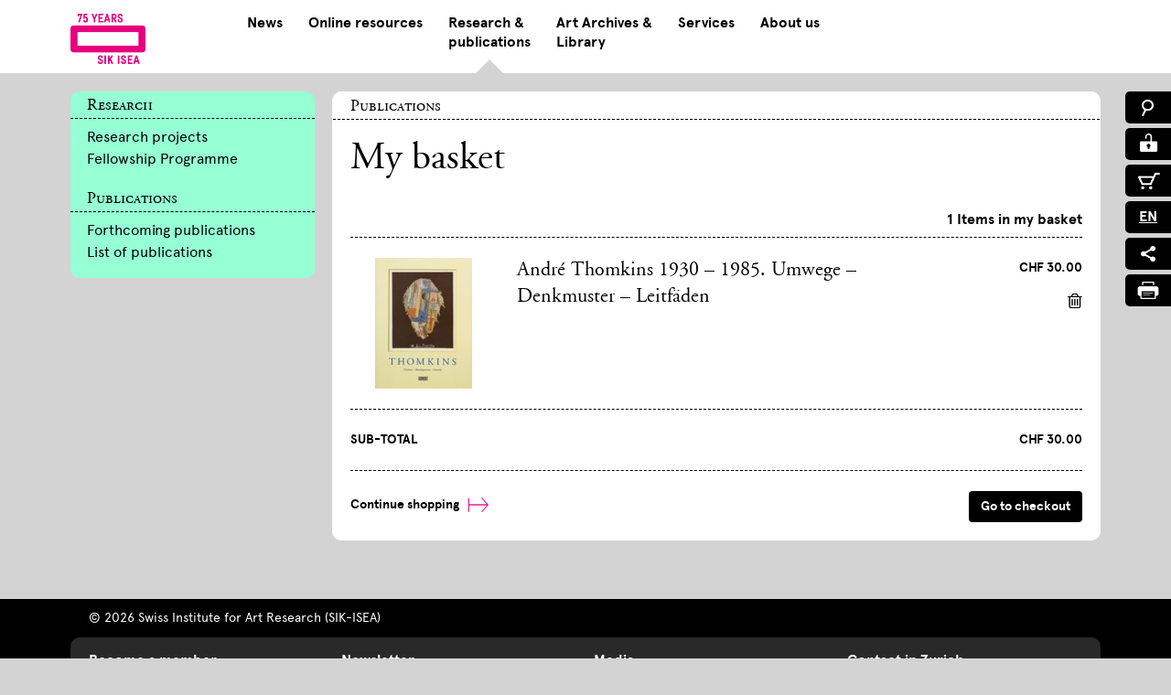

--- FILE ---
content_type: text/html; charset=utf-8
request_url: https://www.sik-isea.ch/en-us/Research-publications/Publications/Basket/quickaddsku/19990190
body_size: 14899
content:
<!DOCTYPE html>
<html  lang="en-US">
<head id="Head">     
          <!-- Google Tag Manager -->
          <script>(function(w,d,s,l,i){w[l]=w[l]||[];w[l].push({'gtm.start':
          new Date().getTime(),event:'gtm.js'});var f=d.getElementsByTagName(s)[0],
          j=d.createElement(s),dl=l!='dataLayer'?'&l='+l:'';j.async=true;j.src=
          'https://www.googletagmanager.com/gtm.js?id='+i+dl;f.parentNode.insertBefore(j,f);
          })(window,document,'script','dataLayer','GTM-TKT48MJ');</script>
          <!-- End Google Tag Manager -->
        <meta content="text/html; charset=UTF-8" http-equiv="Content-Type" />
<meta name="REVISIT-AFTER" content="1 DAYS" />
<meta name="RATING" content="GENERAL" />
<meta name="RESOURCE-TYPE" content="DOCUMENT" />
<meta content="text/javascript" http-equiv="Content-Script-Type" />
<meta content="text/css" http-equiv="Content-Style-Type" />
<title>
	SIK-ISEA > Research & publications > Publications > Basket 
</title><meta id="MetaRobots" name="robots" content="INDEX, FOLLOW" /><link href="/Resources/Shared/stylesheets/dnndefault/7.0.0/default.css?cdv=353" type="text/css" rel="stylesheet"/><link href="/Portals/0/HotcakesViews/SIK-ISEA - Publications/views.css?cdv=353" type="text/css" rel="stylesheet"/><link href="/Portals/0/Skins/SIK-ISEA/skin.css?cdv=353" type="text/css" rel="stylesheet"/><link href="/Portals/0/Containers/SIK-ISEA/container.css?cdv=353" type="text/css" rel="stylesheet"/><link href="/Portals/0/portal.css?cdv=353" type="text/css" rel="stylesheet"/><link href="/Portals/0/Skins/SIK-ISEA/css/normalize.min.css?cdv=353" type="text/css" rel="stylesheet"/><link href="/Portals/0/Skins/SIK-ISEA/css/royalsliderMax.css?cdv=353" type="text/css" rel="stylesheet"/><link href="/Portals/0/Skins/SIK-ISEA/css/webfonts.css?cdv=353" type="text/css" rel="stylesheet"/><link href="/Portals/0/Skins/SIK-ISEA/css/webfonts2.css?cdv=353" type="text/css" rel="stylesheet"/><link href="/Portals/0/Skins/SIK-ISEA/css/webfonts3.css?cdv=353" type="text/css" rel="stylesheet"/><link href="/Portals/_default/Skins/2sic-Content/css/font-awesome.min.css?cdv=353" type="text/css" rel="stylesheet"/><link href="/Portals/0/Skins/SIK-ISEA/css/select2.css?cdv=353" type="text/css" rel="stylesheet"/><link href="/Portals/0/Skins/SIK-ISEA/css/main.css?cdv=353" type="text/css" rel="stylesheet"/><link href="/Portals/0/Skins/SIK-ISEA/css/jquery.mmenu.all.css?cdv=353" type="text/css" rel="stylesheet"/><link href="/Portals/0/Skins/SIK-ISEA/css/print.css?cdv=353" media="print" type="text/css" rel="stylesheet"/><script src="/Resources/libraries/jQuery/03_05_01/jquery.js?cdv=353" type="text/javascript"></script><script src="/Resources/libraries/jQuery-Migrate/03_04_00/jquery-migrate.js?cdv=353" type="text/javascript"></script><script src="/Resources/libraries/jQuery-UI/01_13_02/jquery-ui.min.js?cdv=353" type="text/javascript"></script><link rel='SHORTCUT ICON' href='/Portals/0/favicon.ico?ver=6a_j6pQ--9GbhtU5rgYCSQ%3d%3d' type='image/x-icon' />     
        
			    <script type="text/javascript">
			      var _gaq = _gaq || [];
			      _gaq.push(['_setAccount', 'GTM-TKT48MJ']);
			      _gaq.push(['_trackPageview']);
			      
			 
			      (function() {
				    var ga = document.createElement('script'); ga.type = 'text/javascript'; ga.async = true;
				    ga.src = ('https:' == document.location.protocol ? 'https://' : 'http://') + 'stats.g.doubleclick.net/dc.js';
				    var s = document.getElementsByTagName('script')[0]; s.parentNode.insertBefore(ga, s);
			      })();
			    </script>
        
		  <meta name="viewport" content="width=device-width, initial-scale=1, user-scalable=no" /></head>
<body id="Body" class="forschung_publikationen subpage">     
					<!-- Google Tag Manager (noscript) --> 
					<noscript><iframe src="https://www.googletagmanager.com/ns.html?id=GTM-TKT48MJ"
					height="0" width="0" style="display:none;visibility:hidden"></iframe></noscript>
					<!-- End Google Tag Manager (noscript) -->
				

    <form method="post" action="/en-us/Research-publications/Publications/Basket/quickaddsku/19990190" id="Form" enctype="multipart/form-data">
<div class="aspNetHidden">
<input type="hidden" name="__EVENTTARGET" id="__EVENTTARGET" value="" />
<input type="hidden" name="__EVENTARGUMENT" id="__EVENTARGUMENT" value="" />
<input type="hidden" name="__VIEWSTATE" id="__VIEWSTATE" value="h7+8ef7aZALiEYFe5vHgKV1HG5CzmBUxmaHAbQvat4fEkX/lMc16ONH0Oq3onvdlvJK/1rgMpLTXZ/p1PK+x5eEKM7VQ6xsicHFWjHHU+vRBx7Tod9B6wnWEzlZa6MJGmnUzpIQ3f2iSmJv5tz/3p6eCfnkcjhDuvQyxas9XDM88tI275uB1u0ZJrTccELcINUaJVwvUI4oGs23c2X/wQ9tWwSqqKdtG5dYcQY3ecXSClaJ+rtu8v38hXEzqrYZ4S2xlVeXE4W1DtFq6mXAv97M9bJGPXFSBsj7PJVvYzL8wFs+lqpsGpUMgsxKLOgdQhcuMC3a1FOBJFnb/HgCWCbpaV4ZhN8sJW5Cd/cFDQ/YwfHSeTeX/cUZjT57UYkytgp9JMO2JgOsHH+40BYZRWnV9fry5yH60zZ/UgmNwc/[base64]/[base64]/[base64]/TcqTrX19dff2JNOYJMsGnApvaoLg0JOrmAqebPAFq2dbQS0XktYpJu9tkHlEUXCKzU6jxTOu5O6rvJ7ntrtZW6U6e6eFV/UFWgatwF7sYze7WVUie18D7BReQS1XLGRHz6RYjCAdE+a1ynQnkEVBY5NBit4oiMMkkl3boW5xPyUZ20xAiWGJ2AWJSvJlbziAwnI9YtXf0lFQgmmJ8+Orx+lJYk5CukJG3Bfx24VjWGTeRj4e3hqc8PmvtGv3lTasS/YmAQSCb1Ihr5Fu55a1DFo9F765kL4An0d8URo9NLWrpFV97K7Kwf6jQaOhnSRmvlEqfMgMBMHt64/[base64]/4xWS6Ihge2wHpEtUPmv8a9hCynSi2HUqt3DXZmGW0nLXttovroBx3BEEzTTw4JAunMqkkcAm3zPkEe+Ebw627cySikmZpqk2L2gvUQycN1HpKLC5sZWvEiksiRDcHk9BBPa4o9jVK1yhfz4lCD/lqz6KTs0SYuN3B34HuydSEINncB64+i0QTOdDaosyOzPuWHmtZ0DMDTWc5O083Q3e3RGFO/XtbNmqaRsVHDUo45Pd9Utv+jURuuzkaXYGzE4ayG4gBG2qdDEGmhtUE08CotJJ34Qu3litb0jxjC1CzbvbFrOPhglMTNE1b8QuISY7P0qaQeAEQtgAVywQxpIcV3isBAUiYTDg5rzEV4mmpJEf34IUj0EGZHP1iVMmJKWYPR+GZ4qmf4sOkDtVfbVZ599/Y7qf/zqrVS38RQFzOG1mkLhPi87xruCMkU67L205YCxrYaCX54+ZE5cM4/fb59KQkUzCmYaE5JUMdy/2IlVVGq/9T67KFpYxdJ9FZ4feyDmSzAS0zN9+tJOjEoh+yeoug8YZQW0aN+L/7q+YD1CQK/paM5ZAzNqpTRxp7Bp+y2L83BeUPxe8maCI5dYxqeG4pYvNHN3bI7V2n+/ye5KNtmOJZeDN6SP49GtaIULB+Bpe2DRsqQtNXMPZHU2WdT7QNBH/1hdPqQes7P/9MvnDiU6DcG+dJf+s2tCZkbMBGGLKhfLKaf6EL1TmDE/nMVPjGhQ5ynKDdu2EJb9Pk0GI4uafqPB9EDCO8hB5GUzrWrHJUGsRRdce0fy2R9wMaDLOILkYzhq4Rsoh6VUoKzbJQIWtI6QMUse/hv6tpu94b0ZGsYO2qeyokRyMqFzRvaW2QXOBaSzYT3yQhhA7s/Hsnkks9QsntWp7MzvSqoxJ0P3ChTjUF45BQrKDQFxeQz2CEm9J+F88FGCiWCI0Vigi/nZ1wXm37RjoPO13oKB95T2Ts8LnxVFa/kEWvoU" />
</div>

<script type="text/javascript">
//<![CDATA[
var theForm = document.forms['Form'];
if (!theForm) {
    theForm = document.Form;
}
function __doPostBack(eventTarget, eventArgument) {
    if (!theForm.onsubmit || (theForm.onsubmit() != false)) {
        theForm.__EVENTTARGET.value = eventTarget;
        theForm.__EVENTARGUMENT.value = eventArgument;
        theForm.submit();
    }
}
//]]>
</script>


<script src="/WebResource.axd?d=pynGkmcFUV03i4WljY69G2z4ZFeADPF3eZPzHCmYLznata52hq4rVrSlMRI1&amp;t=638901608248157332" type="text/javascript"></script>


<script type="text/javascript">
//<![CDATA[
  var hcc = hcc || {}; hcc.l10n = {"affiliate_AffiliateAlreadyRegistered":"Affiliate already registered for current user","affiliate_ConfirmAffiliateTerms":"Please confirm Affiliate Terms","affiliate_ReferralAffiliateIDInvalid":"Referral Affiliate ID can not be recognized","checkout_LoggedIn":"You are logged into your account. Thank You.","checkout_LoginFailed":"Login failed. Please try again.","checkout_PleaseLogin":"We found an account for this email address. Are you sure you don\u0027t want to login?","checkout_SetPasswordSuccess":"Your password is now set. Thank You!","checkout_SummaryIsLoading":"Order summary is loading...","common_AjaxError":"Ajax error. Contact administrator"};//]]>
</script>
<script type="text/javascript">if (!(window.jQuery && window.jQuery.fn && window.jQuery.fn.hoverIntent)) document.write(unescape('%3Cscript src="/Portals/0/Skins/SIK-ISEA/ICTMainNav/hoverIntent.js" type="text/javascript"%3E%3C/script%3E'));</script>
<script src="/ScriptResource.axd?d=NJmAwtEo3IoxUjM_VDmd5EF78EaMRaxpk8F3ZsodD6jhGwWgUYyws6XPyqWT3xcndjGdKTZ_a6O7Uf9AopHZJYX-xByXs1u7-bqBKx2dZB8YR1e6zFhzAbc5k8JiUMnmoKIYcg2&amp;t=5c0e0825" type="text/javascript"></script>
<script src="/ScriptResource.axd?d=dwY9oWetJoLilOrnuLOF-OgJ7OpsP9uKcT1kdZjesiZxK_RNpWqYqe6HUI0rrZTWiRRYi1zQGRG_f_tHED-9Csl5ShFmnVuNZclaXP-nUd12BHJXoOufk3WJLb4s1BtiIJUIdUiAS1fso_QA0&amp;t=5c0e0825" type="text/javascript"></script>
<div class="aspNetHidden">

	<input type="hidden" name="__VIEWSTATEGENERATOR" id="__VIEWSTATEGENERATOR" value="CA0B0334" />
	<input type="hidden" name="__VIEWSTATEENCRYPTED" id="__VIEWSTATEENCRYPTED" value="" />
	<input type="hidden" name="__EVENTVALIDATION" id="__EVENTVALIDATION" value="xzV4E86YHPo2rTkR88feL+gPfNnaSvEyMc6/sOdjJ5bn5aEfFPMQ1ZTY2+3MFz6Al52uPDHH/Hfg1j7p0VOzK4d1HMhnmt5R8685y5vKGYJWp9f0" />
</div><script src="/js/dnn.js?cdv=353" type="text/javascript"></script><script src="/Resources/Shared/Scripts/jquery/jquery.hoverIntent.min.js?cdv=353" type="text/javascript"></script><script src="/js/dnncore.js?cdv=353" type="text/javascript"></script><script src="/Portals/0/Skins/SIK-ISEA/ICTMainNav/script.js?cdv=353" type="text/javascript"></script><script src="/Resources/Shared/Scripts/dnn.jquery.js?cdv=353" type="text/javascript"></script><script src="/DesktopModules/Hotcakes/Core/Scripts/hcc.core.min.js?cdv=353" type="text/javascript"></script><script src="/DesktopModules/Hotcakes/Core/Scripts/hcc.views.min.js?cdv=353" type="text/javascript"></script><script src="/Portals/0/HotcakesViews/SIK-ISEA - Publications/Scripts/EstimateShipping.js?cdv=353" type="text/javascript"></script><script src="/Portals/0/Skins/SIK-ISEA/js/jquery.mmenu.min.all.js?cdv=353" type="text/javascript"></script><script src="/Portals/0/Skins/SIK-ISEA/js/ict.slidernav.js?cdv=353" type="text/javascript"></script><script src="/Portals/0/Skins/SIK-ISEA/js/select2.js?cdv=353" type="text/javascript"></script><script src="/Portals/0/Skins/SIK-ISEA/js/select2_locale_de.js?cdv=353" type="text/javascript"></script><script src="/Portals/0/Skins/SIK-ISEA/js/select2_locale_fr.js?cdv=353" type="text/javascript"></script><script src="/Portals/0/Skins/SIK-ISEA/js/select2_locale_it.js?cdv=353" type="text/javascript"></script>
<script type="text/javascript">
//<![CDATA[
Sys.WebForms.PageRequestManager._initialize('ScriptManager', 'Form', [], [], [], 90, '');
//]]>
</script>

        
        
        

<!--CDF(Css|/Portals/0/Skins/SIK-ISEA/css/royalsliderMax.css?cdv=353|DnnPageHeaderProvider|109)-->
<!--CDF(Css|/Portals/0/Skins/SIK-ISEA/css/select2.css?cdv=353|DnnPageHeaderProvider|119)-->

<!--CDF(Javascript|/Portals/0/Skins/SIK-ISEA/js/select2.js?cdv=353|DnnBodyProvider|180)-->
<!--CDF(Javascript|/Portals/0/Skins/SIK-ISEA/js/select2_locale_de.js?cdv=353|DnnBodyProvider|181)-->
<!--CDF(Javascript|/Portals/0/Skins/SIK-ISEA/js/select2_locale_fr.js?cdv=353|DnnBodyProvider|182)-->
<!--CDF(Javascript|/Portals/0/Skins/SIK-ISEA/js/select2_locale_it.js?cdv=353|DnnBodyProvider|183)-->

<!--CDF(Css|/Portals/0/Skins/SIK-ISEA/css/select2.css?cdv=353|DnnPageHeaderProvider|119)-->
<!--CDF(Javascript|/Portals/0/Skins/SIK-ISEA/js/select2.js?cdv=353|DnnBodyProvider|180)-->
<!--CDF(Javascript|/Portals/0/Skins/SIK-ISEA/js/select2_locale_de.js?cdv=353|DnnBodyProvider|181)-->
<!--CDF(Javascript|/Portals/0/Skins/SIK-ISEA/js/select2_locale_fr.js?cdv=353|DnnBodyProvider|182)-->
<!--CDF(Javascript|/Portals/0/Skins/SIK-ISEA/js/select2_locale_it.js?cdv=353|DnnBodyProvider|183)-->

<div id="page" class="mm-page">
    <!--CDF(Css|/Portals/0/Skins/SIK-ISEA/css/normalize.min.css?cdv=353|DnnPageHeaderProvider|100)-->
<!--CDF(Css|/Portals/0/Skins/SIK-ISEA/css/webfonts.css?cdv=353|DnnPageHeaderProvider|110)-->
<!--CDF(Css|/Portals/0/Skins/SIK-ISEA/css/webfonts2.css?cdv=353|DnnPageHeaderProvider|111)-->
<!--CDF(Css|/Portals/0/Skins/SIK-ISEA/css/webfonts3.css?cdv=353|DnnPageHeaderProvider|112)-->
<!--CDF(Css|/Portals/_default/Skins/2sic-Content/css/font-awesome.min.css?cdv=353|DnnPageHeaderProvider|113)-->
<!--CDF(Css|/Portals/0/Skins/SIK-ISEA/css/main.css?cdv=353|DnnPageHeaderProvider|120)-->
<!--CDF(Css|/Portals/0/Skins/SIK-ISEA/css/print.css?cdv=353|DnnPageHeaderProvider|200)-->
<!--CDF(Css|/Portals/0/Skins/SIK-ISEA/css/jquery.mmenu.all.css?cdv=353|DnnPageHeaderProvider|150)-->
<!--CDF(Javascript|/Portals/0/Skins/SIK-ISEA/js/jquery.mmenu.min.all.js?cdv=353|DnnBodyProvider|160)-->
<!--CDF(Javascript|/Portals/0/Skins/SIK-ISEA/js/ict.slidernav.js?cdv=353|DnnBodyProvider|170)-->

<header class="header-container transition ">    
    <div class="header-content wrapper clearfix">
        <div class="logo-container transition">
            <a id="dnn_Header_DnnLOGO_hypLogo" title="SIK-ISEA" href="https://www.sik-isea.ch/en-us/">
        <img src="/portals/0/Skins/SIK-ISEA/content/logos/SIK-Logo-75_EN-magenta.png" alt="SIK-ISEA" style="height: 55px;" />
    </a>

            <div class="print-logo">
                <img src="/portals/0/Skins/SIK-ISEA/content/logos/main-logo-black.png">
            </div>
        </div>
        <!-- logo-container -->
        <div class="nav-container">
            <script type="text/javascript">
      jQuery(document).ready(function() {
      splitSubMenu(3);
      });
    </script><ul class="megamenu" id="megamenu">
  <li class="aktuell"><a class="" href="https://www.sik-isea.ch/en-us/News">News</a><div class="sub">
      <div class="triangle"></div>
      <ul class="">
        <li class="subheader">
          <h2><span>News</span></h2>
        </li>
        <li class="sublink"><a href="https://www.sik-isea.ch/en-us/News/News/New-publications">New publications</a></li>
        <li class="sublink"><a href="https://www.sik-isea.ch/en-us/News/News/Events">Events</a></li>
      </ul>
    </div>
  </li>
  <li class=""><a class="" href="https://www.sik-isea.ch/en-us/Online-resources">Online resources</a><div class="sub">
      <div class="triangle"></div>
      <ul class="">
        <li class="subheader">
          <h2><span>Online resources</span></h2>
        </li>
        <li class="sublink"><a href="https://research.sik-isea.ch">Research portal</a></li>
        <li class="sublink"><a href="https://www.sik-isea.ch/en-us/Online-resources/Online-resources/SIKART-Lexicon">SIKART Lexicon</a></li>
        <li class="sublink"><a href="https://recherche.sik-isea.ch/en/everything/on/catalogues">Catalogues raisonnés</a></li>
        <li class="sublink"><a href="https://recherche.sik-isea.ch/en/everything/on/collections">Collections and projects</a></li>
        <li class="sublink"><a href="https://smex-ctp.trendmicro.com:443/wis/clicktime/v1/query?url=https%3a%2f%2fsik%2disea.anton.ch%2flocale%2fen&amp;umid=d79864cd-8e7f-4264-bfb3-eb1d97f49676&amp;auth=2a7d18ac72e4355d31df3928ae22a91f9694aac3-a8413b6f7ae4d4825e3427355ff4a355b8cbb600">Archive Catalogue</a></li>
        <li class="sublink"><a href="https://slsp-rzh.primo.exlibrisgroup.com/discovery/search?vid=41SLSP_RZH:SIK_ISEA_TP2&amp;lang=en">Library Catalogue</a></li>
      </ul>
    </div>
  </li>
  <li class="active forschung_publikationen">
    <div class="triangle"></div><a class="" href="https://www.sik-isea.ch/en-us/Research-publications">Research &<br/> publications</a><div class="sub">
      <div class="triangle"></div>
      <ul class="">
        <li class="subheader">
          <h2><span>Research</span></h2>
        </li>
        <li class="sublink"><a href="https://www.sik-isea.ch/en-us/Research-publications/Research/Research-projects">Research projects</a></li>
        <li class="sublink"><a href="https://www.sik-isea.ch/en-us/Research-publications/Research/Fellowship-Programme">Fellowship Programme</a></li>
      </ul>
      <ul class="">
        <li class="subheader">
          <h2><span>Publications</span></h2>
        </li>
        <li class="sublink"><a href="https://www.sik-isea.ch/en-us/Research-publications/Publications/Forthcoming-publications">Forthcoming publications</a></li>
        <li class="sublink"><a href="https://www.sik-isea.ch/en-us/Research-publications/Publications/List-of-publications">List of publications</a></li>
      </ul>
    </div>
  </li>
  <li class="kunstarchiv_bibliothek"><a class="" href="https://www.sik-isea.ch/en-us/Art-Archives-Library">Art Archives &<br/> Library</a><div class="sub">
      <div class="triangle"></div>
      <ul class="">
        <li class="subheader">
          <h2><span>Art Archives</span></h2>
        </li>
        <li class="sublink"><a href="https://www.sik-isea.ch/en-us/Art-Archives-Library/Art-Archives/General-information">General information</a></li>
        <li class="sublink"><a href="https://www.sik-isea.ch/en-us/Art-Archives-Library/Art-Archives/History">History</a></li>
        <li class="sublink"><a href="https://www.sik-isea.ch/en-us/Art-Archives-Library/Art-Archives/Documentation">Documentation</a></li>
        <li class="sublink"><a href="https://www.sik-isea.ch/en-us/Art-Archives-Library/Art-Archives/Fonds-Collection">Fonds Collection</a></li>
        <li class="sublink"><a href="https://www.sik-isea.ch/en-us/Art-Archives-Library/Art-Archives/Online-documents">Online documents</a></li>
      </ul>
      <ul class="">
        <li class="subheader">
          <h2><span>Library</span></h2>
        </li>
        <li class="sublink"><a href="https://www.sik-isea.ch/en-us/Art-Archives-Library/Library/General-information">General information</a></li>
        <li class="sublink"><a href="https://www.sik-isea.ch/en-us/Art-Archives-Library/Library/Library-catalogues">Library catalogues</a></li>
        <li class="sublink"><a href="https://www.sik-isea.ch/en-us/Art-Archives-Library/Library/Special-collections">Special collections</a></li>
        <li class="sublink"><a href="https://www.sik-isea.ch/en-us/Art-Archives-Library/Library/Digital-documents">Digital documents</a></li>
        <li class="sublink"><a href="https://www.sik-isea.ch/en-us/Art-Archives-Library/Library/List-of-links">List of links</a></li>
      </ul>
    </div>
  </li>
  <li class="dienstleistungen"><a class="" href="https://www.sik-isea.ch/en-us/Services">Services</a><div class="sub">
      <div class="triangle"></div>
      <ul class="">
        <li class="subheader">
          <h2><span>Services</span></h2>
        </li>
        <li class="sublink"><a href="https://www.sik-isea.ch/en-us/Services/Services/Overview">Overview</a></li>
        <li class="sublink"><a href="https://www.sik-isea.ch/en-us/Services/Services/Conservation-restoration">Conservation &amp; restoration</a></li>
        <li class="sublink"><a href="https://www.sik-isea.ch/en-us/Services/Services/Scientific-analysis">Scientific analysis</a></li>
        <li class="sublink"><a href="https://www.sik-isea.ch/en-us/Services/Services/Examinations-authentications">Examinations &amp; authentications</a></li>
        <li class="sublink"><a href="https://www.sik-isea.ch/en-us/Services/Services/Expertise-appraisals">Expertise &amp; appraisals</a></li>
        <li class="sublink"><a href="https://www.sik-isea.ch/en-us/Services/Services/Inventories">Inventories</a></li>
        <li class="sublink"><a href="https://www.sik-isea.ch/en-us/Services/Services/Artists-Estates">Artists‘ Estates</a></li>
        <li class="sublink"><a href="https://www.sik-isea.ch/en-us/Services/Services/Photography">Photography</a></li>
        <li class="sublink"><a href="https://www.sik-isea.ch/en-us/Services/Services/Image-editing">Image editing</a></li>
        <li class="sublink"><a href="https://www.sik-isea.ch/en-us/Services/Services/Photo-archiving">Photo archiving</a></li>
        <li class="sublink"><a href="https://www.sik-isea.ch/en-us/Services/Services/Publications">Publications</a></li>
        <li class="sublink"><a href="https://www.sik-isea.ch/en-us/Services/Services/Guided-tours">Guided tours</a></li>
        <li class="sublink"><a href="https://www.sik-isea.ch/en-us/Services/Services/Further-education">Further education</a></li>
      </ul>
    </div>
  </li>
  <li class="ueberuns"><a class="" href="https://www.sik-isea.ch/en-us/About-us">About us</a><div class="sub">
      <div class="triangle"></div>
      <ul class="">
        <li class="subheader">
          <h2><span>About us</span></h2>
        </li>
        <li class="sublink"><a href="https://www.sik-isea.ch/en-us/About-us/About-us/Institute">Institute</a></li>
        <li class="sublink"><a href="https://www.sik-isea.ch/en-us/About-us/About-us/Contact-opening-hours">Contact &amp; opening hours</a></li>
        <li class="sublink"><a href="https://www.sik-isea.ch/en-us/About-us/About-us/Staff">Staff</a></li>
        <li class="sublink"><a href="https://www.sik-isea.ch/en-us/About-us/About-us/Committees">Committees</a></li>
        <li class="sublink"><a href="https://www.sik-isea.ch/en-us/About-us/About-us/Vacancies">Vacancies</a></li>
        <li class="sublink"><a href="https://www.sik-isea.ch/en-us/About-us/About-us/Become-a-member">Become a member</a></li>
        <li class="sublink"><a href="https://www.sik-isea.ch/en-us/About-us/About-us/Donations-bequests">Donations &amp; bequests</a></li>
        <li class="sublink"><a href="https://www.sik-isea.ch/en-us/About-us/About-us/Media">Media</a></li>
      </ul>
    </div>
  </li>
</ul>
<div><nav id="slidernav"><ul>
      <li class="aktuell"><a class="" href="https://www.sik-isea.ch/en-us/News">News</a><ul>
          <h2 class="aktuell">News</h2>
          <li class="aktuell"><a class="" href="https://www.sik-isea.ch/en-us/News/News/New-publications">New publications</a></li>
          <li class="aktuell"><a class="" href="https://www.sik-isea.ch/en-us/News/News/Events">Events</a><ul>
              <li class="aktuell"><a class="" href="https://www.sik-isea.ch/en-us/News/News/Events/Event-archive">Event archive</a></li>
            </ul>
          </li>
        </ul>
      </li>
      <li class=""><a class="" href="https://www.sik-isea.ch/en-us/Online-resources">Online resources</a><ul>
          <h2 class="">Online resources</h2>
          <li class=""><a class="" href="https://research.sik-isea.ch">Research portal</a></li>
          <li class=""><a class="" href="https://www.sik-isea.ch/en-us/Online-resources/Online-resources/SIKART-Lexicon">SIKART Lexicon</a></li>
          <li class=""><a class="" href="https://recherche.sik-isea.ch/en/everything/on/catalogues">Catalogues raisonnés</a></li>
          <li class=""><a class="" href="https://recherche.sik-isea.ch/en/everything/on/collections">Collections and projects</a></li>
          <li class=""><a class="" href="https://smex-ctp.trendmicro.com:443/wis/clicktime/v1/query?url=https%3a%2f%2fsik%2disea.anton.ch%2flocale%2fen&amp;umid=d79864cd-8e7f-4264-bfb3-eb1d97f49676&amp;auth=2a7d18ac72e4355d31df3928ae22a91f9694aac3-a8413b6f7ae4d4825e3427355ff4a355b8cbb600">Archive Catalogue</a></li>
          <li class=""><a class="" href="https://slsp-rzh.primo.exlibrisgroup.com/discovery/search?vid=41SLSP_RZH:SIK_ISEA_TP2&amp;lang=en">Library Catalogue</a></li>
        </ul>
      </li>
      <li class="forschung_publikationen active"><a class="current" href="https://www.sik-isea.ch/en-us/Research-publications">Research &amp; publications</a><ul>
          <h2 class="forschung_publikationen">Research</h2>
          <li class="forschung_publikationen"><a class="" href="https://www.sik-isea.ch/en-us/Research-publications/Research/Research-projects">Research projects</a></li>
          <li class="forschung_publikationen"><a class="" href="https://www.sik-isea.ch/en-us/Research-publications/Research/Fellowship-Programme">Fellowship Programme</a><ul>
              <li class="forschung_publikationen"><a class="" href="https://www.sik-isea.ch/en-us/Research-publications/Research/Fellowship-Programme/Professorial-Fellows">Professorial Fellows</a></li>
              <li class="forschung_publikationen"><a class="" href="https://www.sik-isea.ch/en-us/Research-publications/Research/Fellowship-Programme/Postdoctoral-Fellows">Postdoctoral Fellows</a></li>
              <li class="forschung_publikationen"><a class="" href="https://www.sik-isea.ch/en-us/Research-publications/Research/Fellowship-Programme/Doctoral-Fellows">Doctoral Fellows</a></li>
              <li class="forschung_publikationen"><a class="" href="https://www.sik-isea.ch/en-us/Research-publications/Research/Fellowship-Programme/Associate-Fellows">Associate Fellows</a></li>
              <li class="forschung_publikationen"><a class="" href="https://www.sik-isea.ch/en-us/Research-publications/Research/Fellowship-Programme/Partner-institutions">Partner institutions</a></li>
              <li class="forschung_publikationen"><a class="" href="https://www.sik-isea.ch/en-us/Research-publications/Research/Fellowship-Programme/Acknowledgements">Acknowledgements</a></li>
            </ul>
          </li>
          <h2 class="forschung_publikationen">Publications</h2>
          <li class="forschung_publikationen"><a class="" href="https://www.sik-isea.ch/en-us/Research-publications/Publications/Forthcoming-publications">Forthcoming publications</a></li>
          <li class="forschung_publikationen"><a class="" href="https://www.sik-isea.ch/en-us/Research-publications/Publications/List-of-publications">List of publications</a></li>
        </ul>
      </li>
      <li class="kunstarchiv_bibliothek"><a class="" href="https://www.sik-isea.ch/en-us/Art-Archives-Library">Art Archives &amp; Library</a><ul>
          <h2 class="kunstarchiv_bibliothek">Art Archives</h2>
          <li class="kunstarchiv_bibliothek"><a class="" href="https://www.sik-isea.ch/en-us/Art-Archives-Library/Art-Archives/General-information">General information</a></li>
          <li class="kunstarchiv_bibliothek"><a class="" href="https://www.sik-isea.ch/en-us/Art-Archives-Library/Art-Archives/History">History</a></li>
          <li class="kunstarchiv_bibliothek"><a class="" href="https://www.sik-isea.ch/en-us/Art-Archives-Library/Art-Archives/Documentation">Documentation</a><ul>
              <li class="kunstarchiv_bibliothek"><a class="" href="https://www.sik-isea.ch/en-us/Art-Archives-Library/Art-Archives/Documentation/Interviews">Interviews</a></li>
            </ul>
          </li>
          <li class="kunstarchiv_bibliothek"><a class="" href="https://www.sik-isea.ch/en-us/Art-Archives-Library/Art-Archives/Fonds-Collection">Fonds Collection</a><ul>
              <li class="kunstarchiv_bibliothek"><a class="" href="https://www.sik-isea.ch/en-us/Art-Archives-Library/Art-Archives/Fonds-Collection/Virtual-Showcases">Virtual Showcases</a></li>
              <li class="kunstarchiv_bibliothek"><a class="" href="https://www.sik-isea.ch/en-us/Art-Archives-Library/Art-Archives/Fonds-Collection/Database">Database</a></li>
            </ul>
          </li>
          <li class="kunstarchiv_bibliothek"><a class="" href="https://www.sik-isea.ch/en-us/Art-Archives-Library/Art-Archives/Online-documents">Online documents</a></li>
          <h2 class="kunstarchiv_bibliothek">Library</h2>
          <li class="kunstarchiv_bibliothek"><a class="" href="https://www.sik-isea.ch/en-us/Art-Archives-Library/Library/General-information">General information</a></li>
          <li class="kunstarchiv_bibliothek"><a class="" href="https://www.sik-isea.ch/en-us/Art-Archives-Library/Library/Library-catalogues">Library catalogues</a></li>
          <li class="kunstarchiv_bibliothek"><a class="" href="https://www.sik-isea.ch/en-us/Art-Archives-Library/Library/Special-collections">Special collections</a><ul>
              <li class="kunstarchiv_bibliothek"><a class="" href="https://www.sik-isea.ch/en-us/Art-Archives-Library/Library/Special-collections/Carola-Giedion-Welcker-Library">Carola Giedion-Welcker Library</a></li>
              <li class="kunstarchiv_bibliothek"><a class="" href="https://www.sik-isea.ch/en-us/Art-Archives-Library/Library/Special-collections/H%C3%BCttinger-Library">Hüttinger Library</a></li>
              <li class="kunstarchiv_bibliothek"><a class="" href="https://www.sik-isea.ch/en-us/Art-Archives-Library/Library/Special-collections/Raeber-Library">Raeber Library</a></li>
            </ul>
          </li>
          <li class="kunstarchiv_bibliothek"><a class="" href="https://www.sik-isea.ch/en-us/Art-Archives-Library/Library/Digital-documents">Digital documents</a><ul>
              <li class="kunstarchiv_bibliothek"><a class="" href="https://www.sik-isea.ch/en-us/Art-Archives-Library/Library/Digital-documents/SKV-Turnus-catalogues">SKV “Turnus” catalogues</a></li>
              <li class="kunstarchiv_bibliothek"><a class="" href="https://www.sik-isea.ch/en-us/Art-Archives-Library/Library/Digital-documents/Dada-danach">Dada danach</a></li>
            </ul>
          </li>
          <li class="kunstarchiv_bibliothek"><a class="" href="https://www.sik-isea.ch/en-us/Art-Archives-Library/Library/List-of-links">List of links</a></li>
        </ul>
      </li>
      <li class="dienstleistungen"><a class="" href="https://www.sik-isea.ch/en-us/Services">Services</a><ul>
          <h2 class="dienstleistungen">Services</h2>
          <li class="dienstleistungen"><a class="" href="https://www.sik-isea.ch/en-us/Services/Services/Overview">Overview</a></li>
          <li class="dienstleistungen"><a class="" href="https://www.sik-isea.ch/en-us/Services/Services/Conservation-restoration">Conservation &amp; restoration</a></li>
          <li class="dienstleistungen"><a class="" href="https://www.sik-isea.ch/en-us/Services/Services/Scientific-analysis">Scientific analysis</a></li>
          <li class="dienstleistungen"><a class="" href="https://www.sik-isea.ch/en-us/Services/Services/Examinations-authentications">Examinations &amp; authentications</a></li>
          <li class="dienstleistungen"><a class="" href="https://www.sik-isea.ch/en-us/Services/Services/Expertise-appraisals">Expertise &amp; appraisals</a></li>
          <li class="dienstleistungen"><a class="" href="https://www.sik-isea.ch/en-us/Services/Services/Inventories">Inventories</a></li>
          <li class="dienstleistungen"><a class="" href="https://www.sik-isea.ch/en-us/Services/Services/Artists-Estates">Artists‘ Estates</a></li>
          <li class="dienstleistungen"><a class="" href="https://www.sik-isea.ch/en-us/Services/Services/Photography">Photography</a></li>
          <li class="dienstleistungen"><a class="" href="https://www.sik-isea.ch/en-us/Services/Services/Image-editing">Image editing</a></li>
          <li class="dienstleistungen"><a class="" href="https://www.sik-isea.ch/en-us/Services/Services/Photo-archiving">Photo archiving</a></li>
          <li class="dienstleistungen"><a class="" href="https://www.sik-isea.ch/en-us/Services/Services/Publications">Publications</a></li>
          <li class="dienstleistungen"><a class="" href="https://www.sik-isea.ch/en-us/Services/Services/Guided-tours">Guided tours</a></li>
          <li class="dienstleistungen"><a class="" href="https://www.sik-isea.ch/en-us/Services/Services/Further-education">Further education</a></li>
        </ul>
      </li>
      <li class="ueberuns"><a class="" href="https://www.sik-isea.ch/en-us/About-us">About us</a><ul>
          <h2 class="ueberuns">About us</h2>
          <li class="ueberuns"><a class="" href="https://www.sik-isea.ch/en-us/About-us/About-us/Institute">Institute</a></li>
          <li class="ueberuns"><a class="" href="https://www.sik-isea.ch/en-us/About-us/About-us/Contact-opening-hours">Contact &amp; opening hours</a></li>
          <li class="ueberuns"><a class="" href="https://www.sik-isea.ch/en-us/About-us/About-us/Staff">Staff</a></li>
          <li class="ueberuns"><a class="" href="https://www.sik-isea.ch/en-us/About-us/About-us/Committees">Committees</a></li>
          <li class="ueberuns"><a class="" href="https://www.sik-isea.ch/en-us/About-us/About-us/Vacancies">Vacancies</a></li>
          <li class="ueberuns"><a class="" href="https://www.sik-isea.ch/en-us/About-us/About-us/Become-a-member">Become a member</a><ul>
              <li class="ueberuns"><a class="" href="https://www.sik-isea.ch/en-us/About-us/About-us/Become-a-member/Membership-benefits">Membership benefits</a></li>
              <li class="ueberuns"><a class="" href="https://www.sik-isea.ch/en-us/About-us/About-us/Become-a-member/Membership-application">Membership application</a></li>
            </ul>
          </li>
          <li class="ueberuns"><a class="" href="https://www.sik-isea.ch/en-us/About-us/About-us/Donations-bequests">Donations &amp; bequests</a></li>
          <li class="ueberuns"><a class="" href="https://www.sik-isea.ch/en-us/About-us/About-us/Media">Media</a><ul>
              <li class="ueberuns"><a class="" href="https://www.sik-isea.ch/en-us/About-us/About-us/Media/Media-releases">Media releases</a></li>
            </ul>
          </li>
        </ul>
      </li>
    </ul></nav></div>
            <a href="#slidernav" class="hamburger">
                <span class="hamburgerIcon"></span>
            </a>
        </div>
        <!-- #nav-container -->

    </div>
    <!-- header-content -->

    <a id="dnn_Header_HeaderParts_ICTlogin_loginLink" title="Login" class="SkinObject" href="https://www.sik-isea.ch/en-us/Login-en"> </a>
<script type="text/javascript">
    $(function () {

        var currentURL = decodeURIComponent(document.URL);

        //Facebook
        $('.shareFacebook').attr('href', $('.shareFacebook').attr('href') + currentURL);

        $('.shareTwitter').attr('href', $('.shareTwitter').attr('href') + currentURL);


        //Google+
        $('.shareGplus').on('click', function (e) {
            e.preventDefault;
            window.open(this.href + document.URL, '_blank');
        });

        //Email
        $('.shareEmail').attr('href', $('.shareEmail').attr('href') + currentURL);

        //Print
        $('.btnPrint').on('click', function (e) {
            e.preventDefault;
            window.print();
        });
    });

</script>
<!-- header-content -->
<div class="sidenav-container">
    <ul>
        <li class="search transition">
            <a id="dnn_Header_HeaderParts_searchLink" href="/en-us/Search-Results?sb-inst=0_dnn_inputWebsite&amp;sb-logid=242-qoxginlkt83xf5le&amp;sb-search="></a>
        </li>
        
        <li class="login  transition">            
			<a id="dnn_Header_HeaderParts_ctl00_loginLink" title="Login" class="SkinObject" href="https://www.sik-isea.ch/en-us/Login-en"> </a>
        </li>

        <li class="shoppingcart transition">
            <a id="dnn_Header_HeaderParts_shopLink" href="/en-us/Research-publications/Publications/Basket"></a></li>        
        <li class="language transition">
            <div class="language-object" >

<span style='display:none;' title="DE"><a href="https://www.sik-isea.ch/de-ch/Forschung-Publikationen/Publikationen/Warenkorb/quickaddsku/19990190" >DE</a></span><span style='display:none;' title="FR"><a href="https://www.sik-isea.ch/fr-ch/Recherche-publications/Publications/Le-panier/quickaddsku/19990190" >FR</a></span><span style='display:none;' title="IT"><a href="https://www.sik-isea.ch/it-ch/Ricerca-pubblicazioni/Pubblicazioni/Carello/quickaddsku/19990190" >IT</a></span><span class='Language selected' title="EN" >EN</span>
</div>
        </li>
        <li class="shareit transition"></li>
        <li class="print transition">
            <a href="#" class="btnPrint">
                <span class="print"></span>
            </a>
        </li>
    </ul>
    <div class="sidenav-action-targets clearfix">
        <div class="searchBox" style="display: none;">
            <input type="text" class="searchInput" />
        </div>

        <div class="language-switch" style="display: none;">
            <div class="language-object" >

<span class='Language'' title="DE"><a href="https://www.sik-isea.ch/de-ch/Forschung-Publikationen/Publikationen/Warenkorb/quickaddsku/19990190" >DE</a></span><span class='Language'' title="FR"><a href="https://www.sik-isea.ch/fr-ch/Recherche-publications/Publications/Le-panier/quickaddsku/19990190" >FR</a></span><span class='Language'' title="IT"><a href="https://www.sik-isea.ch/it-ch/Ricerca-pubblicazioni/Pubblicazioni/Carello/quickaddsku/19990190" >IT</a></span><span class='Language selected' title="EN" >EN</span>
</div>
        </div>

        <div class="shareit-content" style="display: none;">
            <a href="https://www.facebook.com/sharer/sharer.php?u=" class="shareit shareFacebook" target="_blank"><span class="facebook"></span></a>
            <a href="https://twitter.com/home?status=" class="shareit shareTwitter" target="_blank"><span class="twitter"></span></a>
            <a href="https://plus.google.com/share?url=" class="shareit shareGplus" target="_blank">
                <span class="googleplus"></span>
            </a>
            <a href="mailto:?subject=SIK-ISEA&amp;body=" class="shareit shareEmail" title="Share by Email"><span class="mail"></span></a>
        </div>
    </div>

</div>


</header>


    <div class="main-container wrapper clearfix">
        <div class="subnav-container">
            <ul>
  <li class=""><span>Research</span><ul>
      <li class=""><a href="https://www.sik-isea.ch/en-us/Research-publications/Research/Research-projects">Research projects</a></li>
      <li class=""><a href="https://www.sik-isea.ch/en-us/Research-publications/Research/Fellowship-Programme">Fellowship Programme</a></li>
    </ul>
  </li>
  <li class=""><span>Publications</span><ul>
      <li class=""><a href="https://www.sik-isea.ch/en-us/Research-publications/Publications/Forthcoming-publications">Forthcoming publications</a></li>
      <li class=""><a href="https://www.sik-isea.ch/en-us/Research-publications/Publications/List-of-publications">List of publications</a></li>
    </ul>
  </li>
</ul>


        </div>
        <!-- subnav-container -->

        <div class="content-container">
            <div class="row-content">
                <div class="heading">Publications</div>
                <div id="dnn_mainContent"><div class="DnnModule DnnModule-HotcakesCart DnnModule-8069"><a name="8069"></a><div id="dnn_ctr8069_ContentPane"><!-- Start_Module_8069 --><div id="dnn_ctr8069_ModuleContent" class="DNNModuleContent ModHotcakesCartC">
	<div class="hcMvcView">
		<script type="text/javascript">
    jQuery(function () {
        $('.hc-disabled-delete').click(function (e) {         
            $('.hc-freeitem-message').show();
        });
    });
</script>
<div class="publikation-warenkorb clearfix">
    <h1>My basket</h1>
        <div style="display:none;" class="dnnFormMessage hc-freeitem-message">This is a free product as part of a promotion, and can&#39;t be removed from the cart.</div>
    
        <h3>1 Items in my basket</h3>
            <div class="warenkorb-items">
            <div class="table-container">
            <div class="table-row clearfix first">
                <div class="table-data bookCover">
                        <a href="https://www.sik-isea.ch/en-us/Research-publications/Publications/Publikationendetail/Andrc3a9-Thomkins-1930-e28093-1985-Umwege-e28093-Denkmuster-e28093-Leitfc3a4den?OrderBvin=6d00bc9e-1f0c-4dc2-9188-805afaa517d0&amp;LineItemId=676525" title="Andr&#233; Thomkins 1930 – 1985. Umwege – Denkmuster – Leitf&#228;den">
                            <img src="https://www.sik-isea.ch/Portals/0/Hotcakes/Data/products/d78e3801-5d2b-4f29-89f0-f31b06ecaaae/small/DSC01088_Thomkins_web.jpg?Width=230&height=205" alt="Andr&#233; Thomkins 1930 – 1985. Umwege – Denkmuster – Leitf&#228;den" />
                        </a>
                </div>
                <div class="table-data item">
                    <a href="https://www.sik-isea.ch/en-us/Research-publications/Publications/Publikationendetail/Andrc3a9-Thomkins-1930-e28093-1985-Umwege-e28093-Denkmuster-e28093-Leitfc3a4den?OrderBvin=6d00bc9e-1f0c-4dc2-9188-805afaa517d0&amp;LineItemId=676525" title="Andr&#233; Thomkins 1930 – 1985. Umwege – Denkmuster – Leitf&#228;den">
                        Andr&#233; Thomkins 1930 – 1985. Umwege – Denkmuster – Leitf&#228;den
                    </a>
                    <div class="hidden-phone hidden-tablet">
                        
                    </div>
                </div>
                
                <div class="table-data price">
                    CHF 30.00
                </div>
                <div class="table-data delete">
<div data-action="/DesktopModules/Hotcakes/API/mvc/cart/removelineitem" data-method="post" data-moduleid="8069" data-type="form">                        <input type="submit" class="warenkorb-delete" value="Remove" />
                        <input type="hidden" name="lineitemid" value="676525" />
</div><!--div[data-type]=form-->                </div>
            </div>

            </div>
        </div>
        <div class="totals">
            <div class="table-container">
                    <div class="table-row clearfix">
                        <div class="table-data subTotalLabel">Sub-total</div>
                        <div class="table-data subTotalData">
                            CHF 30.00
                        </div>
                    </div>
            </div>

            
        </div>
        <div>
            <ul class="warenkorb-actions">
                <li class="action-keepshopping">
                    <a href="https://www.sik-isea.ch/en-us/Research-publications/Publications/List-of-publications" class="keep-shopping">
                        Continue shopping <span class="arrow_small_right pink"></span>
                    </a>
                </li>
                <li class="action-checkout">
<div data-action="/en-us/Research-publications/Publications/Basket/quickaddsku/19990190" data-method="post" data-moduleid="8069" data-type="form" style="float:left">                        <input type="submit" class="checkout" value="Go to checkout" />
</div><!--div[data-type]=form-->                </li>
            </ul>
        </div>
</div>

	</div>
</div><!-- End_Module_8069 --></div>
</div></div>
            </div>
            <!-- row-content -->
        </div>
        <!-- content-container -->
    </div>

    

<footer class="footer-container transition">
    <div class="footer-content wrapper clearfix">
        <div class="footer-copyright">© 2026 Swiss Institute for Art Research (SIK-ISEA)</div>
        <div class="columnBox clearfix">
            <div class="columnOne">
                <h3>Become a member</h3>
                <p>Exclusive tours, personal insights into art and science: join the Association for the Promotion of SIK-ISEA.</p>
                <p><a href="/en-us/About-us/About-us/Become-a-member/Membership-application" class="anmeldung">Apply <span class="arrow_small_right pink"></span></a></p>
            </div>
            <!-- columnOne -->
            <div class="columnTwo">
                <h3>Newsletter</h3>
                <p>The SIK-ISEA Newsletter keeps you up to date with our activities. Please subscribe here with your e-mail address.</p>

				<a class="medienmitteilungen" href="/en-us/About-us/About-us/Institute/Newsletter">Newsletter registration<span class="arrow_small_right pink"></span></a>
            </div>
            <!-- columnTwo -->
            <div class="columnThree">
                <h3>Media</h3><p>We support media professionals in their research. Do contact us.</p>
<p><a>T +41 44 388 51 36</a>
<br><a href="mailto:media@sik-isea.ch">media@sik-isea.ch</a></p>
<p><a href="/en-us/About-us/About-us/Media/Media-releases?filterValue=All" class="medienmitteilungen">Media releases<span class="arrow_small_right pink"></span></a></p>
            </div>
            <!-- columnThree -->
            <div class="columnFour">
                <div class="accordion" id="accordion">
                    <h3 >Contact in Zurich <i class="fa fa-caret-up"></i></h3>
                    <div class="accordion-content">
                        <p>
                            SIK-ISEA<br />
                            Zollikerstrasse 32<br />
                            P.O. Box <br />
                            CH-8032 Zurich<br />
                            T +41 44 388 51 51<br />
                            <a href="mailto:sik@sik-isea.ch">sik@sik-isea.ch</a>
                    </div>
                    <h3>Contact in Lausanne <i class="fa fa-caret-down"></i></h3>
                    <div class="accordion-content">
                        <p>
                            SIK-ISEA <br />Antenne romande <br/>
                            UNIL-Chamberonne, Anthropole <br />
                            Bureaux 4160-4163<br />
                            CH-1015 Lausanne<br />
                            T +41 21 692 30 96 <br />
                            <a href="mailto:isea@sik-isea.ch">isea@sik-isea.ch </a>
                    </div>
                    <h3>Contact in Lugano <i class="fa fa-caret-down"></i></h3>
                    <div class="accordion-content">
                        <p>
                            SIK-ISEA<br />
                            Ufficio di contatto per la Svizzera italiana <br />
                            c/o Museo d’arte della Svizzera italiana <br/>
                            Via Canova 10 <br/>
                            CH-6900 Lugano<br />
                            T +41 91 921 01 83<br />
                            <a href="mailto:documentazione@sik-isea.ch">documentazione@sik-isea.ch</a>
                    </div>
                </div>
            </div>
            <!-- columnFour -->
        </div>
        <!-- columnBox -->
        <div class="last-container clearfix">
            <div class="facebook"><a href="https://www.facebook.com/SIKISEA" target="_blank" title="www.facebook.com/SIK-ISEA"><span class="facebookIcon transition"></span></a></div>
            <ul>
                <li><a href="/en-us/Structure">Sitemap <span class="arrow_small_right pink"></span></a></li>
                <li><a href="/en-us/About-us/About-us/About-this-website" >About this website <span class="arrow_small_right pink"></span></a></li>
                <li><a href="/en-us/About-us/About-us/Legal-advice" >Legal advice <span class="arrow_small_right pink"></span></a></li>
                <li><a href="/en-us/About-us/About-us/Privacy-policy" >Privacy Policy <span class="arrow_small_right pink"></span></a></li>
                <li><a href="/en-us/Login">Intranet login <span class="arrow_small_right pink"></span></a></li>
            </ul>
        </div>
    </div>
    <!-- footer-content -->

    <script>
        console.log('sik-test');
    </script>

</footer>
<!-- footer-container -->


    
<!-- scripts -->
<script type="text/javascript" src="/Portals/0/Skins/SIK-ISEA/js/jquery.scrollUp.js"></script>
<script type="text/javascript" src="/Portals/0/Skins/SIK-ISEA/js/jquery.sticky-kit.ict.js"></script>
<script>
    $(function () {
        $.scrollUp();
       
        $('.accordion h3').click(function () {
            jQuery(this).toggleClass('active').find('i').toggleClass('fa-caret-up fa-caret-down')
           .closest('h3').siblings('h3')
           .removeClass('active').find('i')
           .removeClass('fa-caret-up').addClass('fa-caret-down');

        });
    });
	var stickIt = function() {
		$(".subnav-container").stick_in_parent({ 
			offset_top: 100,
			parent: $('.main-container'),
			inner_scrolling: false
		});	
	};
	$(window).load(function() {
	    var timeoutID = window.setTimeout(stickIt, 2000);

	    $("#accordion").accordion(
           {
               collapsible: true
               //icons : {
               //    header: "fa-caret-down",
               //    activeHeader: "fa-caret-up"
               //}
           });
	});
</script>
<script type="text/javascript" src="/Portals/0/Skins/SIK-ISEA/js/headershadow.js"></script>
<script type="text/javascript" src="/Portals/0/Skins/SIK-ISEA/js/nprogress.js"></script>
<script>
    $('body').show();
    $('.version').text(NProgress.version);
    NProgress.start();
    setTimeout(function () { NProgress.done(); $('.fade').removeClass('out'); }, 1000);
</script>



    <div id="dnn_ContentPane"><div class="DnnModule DnnModule-DNN_HTML DnnModule-8068"><a name="8068"></a></div></div>

</div>


        <input name="ScrollTop" type="hidden" id="ScrollTop" />
        <input name="__dnnVariable" type="hidden" id="__dnnVariable" autocomplete="off" value="`{`__scdoff`:`1`,`hc_siteRoot`:`/`}" />
        
    </form>
    <!--CDF(Javascript|/js/dnncore.js?cdv=353|DnnBodyProvider|100)--><!--CDF(Css|/Resources/Shared/stylesheets/dnndefault/7.0.0/default.css?cdv=353|DnnPageHeaderProvider|5)--><!--CDF(Css|/Portals/0/Skins/SIK-ISEA/skin.css?cdv=353|DnnPageHeaderProvider|15)--><!--CDF(Css|/Portals/0/Containers/SIK-ISEA/container.css?cdv=353|DnnPageHeaderProvider|25)--><!--CDF(Javascript|/js/dnn.js?cdv=353|DnnBodyProvider|12)--><!--CDF(Css|/Portals/0/Containers/SIK-ISEA/container.css?cdv=353|DnnPageHeaderProvider|25)--><!--CDF(Css|/Portals/0/portal.css?cdv=353|DnnPageHeaderProvider|35)--><!--CDF(Css|/Portals/0/HotcakesViews/SIK-ISEA - Publications/views.css?cdv=353|DnnPageHeaderProvider|10)--><!--CDF(Javascript|/DesktopModules/Hotcakes/Core/Scripts/hcc.core.min.js?cdv=353|DnnBodyProvider|101)--><!--CDF(Javascript|/DesktopModules/Hotcakes/Core/Scripts/hcc.views.min.js?cdv=353|DnnBodyProvider|102)--><!--CDF(Javascript|/Portals/0/HotcakesViews/SIK-ISEA - Publications/Scripts/EstimateShipping.js?cdv=353|DnnBodyProvider|110)--><!--CDF(Javascript|/Portals/0/Skins/SIK-ISEA/ICTMainNav/script.js?cdv=353|DnnBodyProvider|100)--><!--CDF(Javascript|/Resources/Shared/Scripts/jquery/jquery.hoverIntent.min.js?cdv=353|DnnBodyProvider|55)--><!--CDF(Javascript|/Resources/Shared/Scripts/jquery/jquery.hoverIntent.min.js?cdv=353|DnnBodyProvider|55)--><!--CDF(Javascript|/Resources/Shared/Scripts/dnn.jquery.js?cdv=353|DnnBodyProvider|100)--><!--CDF(Javascript|/Resources/libraries/jQuery/03_05_01/jquery.js?cdv=353|DnnPageHeaderProvider|5)--><!--CDF(Javascript|/Resources/libraries/jQuery-Migrate/03_04_00/jquery-migrate.js?cdv=353|DnnPageHeaderProvider|6)--><!--CDF(Javascript|/Resources/libraries/jQuery-UI/01_13_02/jquery-ui.min.js?cdv=353|DnnPageHeaderProvider|10)-->
    
</body>
</html>


--- FILE ---
content_type: text/css
request_url: https://www.sik-isea.ch/Portals/0/HotcakesViews/SIK-ISEA%20-%20Publications/views.css?cdv=353
body_size: 7675
content:
/* Nobootstrap Start */
img {
  /* Responsive images (ensure images don't scale beyond their parents) */
  max-width: 100%;
  /* Part 1: Set a maxium relative to the parent */
  width: auto\9;
  /* IE7-8 need help adjusting responsive images */
  height: auto;
  /* Part 2: Scale the height according to the width, otherwise you get stretching */
  vertical-align: middle;
  border: 0;
  -ms-interpolation-mode: bicubic;
}
.row-fluid:before,
.row-fluid:after {
  display: table;
  content: "";
  line-height: 0;
}
.row-fluid:after {
  clear: both;
}
.row-fluid [class*="span"] {
  display: block;
  width: 100%;
  min-height: 30px;
  -webkit-box-sizing: border-box;
  -moz-box-sizing: border-box;
  box-sizing: border-box;
  float: left;
  margin-left: 2.127659574468085%;
  *margin-left: 2.074468085106383%;
}
.row-fluid [class*="span"]:first-child {
  margin-left: 0;
}
.row-fluid .span12 {
  width: 100%;
  *width: 99.94680851063829%;
}
.row-fluid .span11 {
  width: 91.48936170212765%;
  *width: 91.43617021276594%;
}
.row-fluid .span10 {
  width: 82.97872340425532%;
  *width: 82.92553191489361%;
}
.row-fluid .span9 {
  width: 74.46808510638297%;
  *width: 74.41489361702126%;
}
.row-fluid .span8 {
  width: 65.95744680851064%;
  *width: 65.90425531914893%;
}
.row-fluid .span7 {
  width: 57.44680851063829%;
  *width: 57.39361702127659%;
}
.row-fluid .span6 {
  width: 48.93617021276595%;
  *width: 48.88297872340425%;
}
.row-fluid .span5 {
  width: 40.42553191489362%;
  *width: 40.37234042553192%;
}
.row-fluid .span4 {
  width: 31.914893617021278%;
  *width: 31.861702127659576%;
}
.row-fluid .span3 {
  width: 23.404255319148934%;
  *width: 23.351063829787232%;
}
.row-fluid .span2 {
  width: 14.893617021276595%;
  *width: 14.840425531914894%;
}
.row-fluid .span1 {
  width: 6.382978723404255%;
  *width: 6.329787234042553%;
}
.row-fluid .offset12 {
  margin-left: 104.25531914893616%;
  *margin-left: 104.14893617021275%;
}
.row-fluid .offset12:first-child {
  margin-left: 102.12765957446808%;
  *margin-left: 102.02127659574466%;
}
.row-fluid .offset11 {
  margin-left: 95.74468085106382%;
  *margin-left: 95.6382978723404%;
}
.row-fluid .offset11:first-child {
  margin-left: 93.61702127659573%;
  *margin-left: 93.51063829787232%;
}
.row-fluid .offset10 {
  margin-left: 87.23404255319148%;
  *margin-left: 87.12765957446807%;
}
.row-fluid .offset10:first-child {
  margin-left: 85.1063829787234%;
  *margin-left: 84.99999999999998%;
}
.row-fluid .offset9 {
  margin-left: 78.72340425531914%;
  *margin-left: 78.61702127659572%;
}
.row-fluid .offset9:first-child {
  margin-left: 76.59574468085105%;
  *margin-left: 76.48936170212764%;
}
.row-fluid .offset8 {
  margin-left: 70.2127659574468%;
  *margin-left: 70.10638297872339%;
}
.row-fluid .offset8:first-child {
  margin-left: 68.08510638297872%;
  *margin-left: 67.9787234042553%;
}
.row-fluid .offset7 {
  margin-left: 61.70212765957446%;
  *margin-left: 61.59574468085106%;
}
.row-fluid .offset7:first-child {
  margin-left: 59.574468085106375%;
  *margin-left: 59.46808510638297%;
}
.row-fluid .offset6 {
  margin-left: 53.191489361702125%;
  *margin-left: 53.085106382978715%;
}
.row-fluid .offset6:first-child {
  margin-left: 51.063829787234034%;
  *margin-left: 50.95744680851063%;
}
.row-fluid .offset5 {
  margin-left: 44.68085106382979%;
  *margin-left: 44.57446808510638%;
}
.row-fluid .offset5:first-child {
  margin-left: 42.5531914893617%;
  *margin-left: 42.4468085106383%;
}
.row-fluid .offset4 {
  margin-left: 36.170212765957444%;
  *margin-left: 36.06382978723405%;
}
.row-fluid .offset4:first-child {
  margin-left: 34.04255319148936%;
  *margin-left: 33.93617021276596%;
}
.row-fluid .offset3 {
  margin-left: 27.659574468085104%;
  *margin-left: 27.5531914893617%;
}
.row-fluid .offset3:first-child {
  margin-left: 25.53191489361702%;
  *margin-left: 25.425531914893618%;
}
.row-fluid .offset2 {
  margin-left: 19.148936170212764%;
  *margin-left: 19.04255319148936%;
}
.row-fluid .offset2:first-child {
  margin-left: 17.02127659574468%;
  *margin-left: 16.914893617021278%;
}
.row-fluid .offset1 {
  margin-left: 10.638297872340425%;
  *margin-left: 10.53191489361702%;
}
.row-fluid .offset1:first-child {
  margin-left: 8.51063829787234%;
  *margin-left: 8.404255319148937%;
}
.row-fluid {
  width: 100%;
  *zoom: 1;
  display: inline-block;
  display: block;
}
/* Nobootstrap End */
/* --------------- Common --------------- */
/* ------------ Dnn Action fixing ------------- */
.dnnFormItem input[type='checkbox'] {
  visibility: visible !important;
  margin: 9px 6px;
}
.dnnFormItem input[type='checkbox']:focus {
  border: 1px dashed #dfdfdf;
}
.dnnFormItem input[type='radio'] {
  margin: 10px;
}
.dnnPrimaryAction,
.dnnSecondaryAction {
  line-height: 20px;
}
a.dnnSecondaryAction:hover,
a.dnnPrimaryAction:hover {
  text-decoration: none;
  color: #555;
}
.dnnSecondaryAction,
.hc-price-slider .ui-state-default,
.hc-price-slider .ui-widget-content .ui-state-default,
.hc-price-slider .ui-widget-header .ui-state-default {
  background: #f5f5f5;
  /* Old browsers */
  background: -moz-linear-gradient(top, #f5f5f5 0%, #dfdfdf 100%);
  /* FF3.6+ */
  background: -webkit-gradient(linear, left top, left bottom, color-stop(0%, #f5f5f5), color-stop(100%, #dfdfdf));
  /* Chrome,Safari4+ */
  background: -webkit-linear-gradient(top, #f5f5f5 0%, #dfdfdf 100%);
  /* Chrome10+,Safari5.1+ */
  background: -o-linear-gradient(top, #f5f5f5 0%, #dfdfdf 100%);
  /* Opera 11.10+ */
  background: -ms-linear-gradient(top, #f5f5f5 0%, #dfdfdf 100%);
  /* IE10+ */
  background: linear-gradient(top, #f5f5f5 0%, #dfdfdf 100%);
  /* W3C */
  -webkit-box-shadow: 0px 1px 0px 0px rgba(0, 0, 0, 0.4), inset 0px 1px 0px 0px #ffffff;
  box-shadow: 0px 1px 0px 0px rgba(0, 0, 0, 0.4), inset 0px 1px 0px 0px #ffffff;
  text-shadow: 0px 1px 0px #ffffff;
  color: #333;
  border: 1px solid #c2c2c2;
}
.dnnSecondaryAction:hover,
.hc-price-slider .ui-state-hover,
.hc-price-slider .ui-widget-content .ui-state-hover,
.hc-price-slider .ui-widget-header .ui-state-hover,
.hc-price-slider .ui-state-focus,
.hc-price-slider .ui-widget-content .ui-state-focus,
.hc-price-slider .ui-widget-header .ui-state-focus {
  background: #fefefe;
  /* Old browsers */
  background: -moz-linear-gradient(top, #fefefe 0%, #e8e8e8 100%);
  /* FF3.6+ */
  background: -webkit-gradient(linear, left top, left bottom, color-stop(0%, #fefefe), color-stop(100%, #e8e8e8));
  /* Chrome,Safari4+ */
  background: -webkit-linear-gradient(top, #fefefe 0%, #e8e8e8 100%);
  /* Chrome10+,Safari5.1+ */
  background: -o-linear-gradient(top, #fefefe 0%, #e8e8e8 100%);
  /* Opera 11.10+ */
  background: -ms-linear-gradient(top, #fefefe 0%, #e8e8e8 100%);
  /* IE10+ */
  background: linear-gradient(top, #fefefe 0%, #e8e8e8 100%);
  /* W3C */
  color: #555;
}
.dnnSecondaryAction:active,
.hc-price-slider .ui-state-active,
.hc-price-slider .ui-widget-content .ui-state-active,
.hc-price-slider .ui-widget-header .ui-state-active {
  border-color: #999;
  background: #c6c6c6;
  /* Old browsers */
  background: -moz-linear-gradient(top, #c6c6c6 0%, #f3f3f3 100%);
  /* FF3.6+ */
  background: -webkit-gradient(linear, left top, left bottom, color-stop(0%, #c6c6c6), color-stop(100%, #f3f3f3));
  /* Chrome,Safari4+ */
  background: -webkit-linear-gradient(top, #c6c6c6 0%, #f3f3f3 100%);
  /* Chrome10+,Safari5.1+ */
  background: -o-linear-gradient(top, #c6c6c6 0%, #f3f3f3 100%);
  /* Opera 11.10+ */
  background: -ms-linear-gradient(top, #c6c6c6 0%, #f3f3f3 100%);
  /* IE10+ */
  background: linear-gradient(top, #c6c6c6 0%, #f3f3f3 100%);
  /* W3C */
  -webkit-box-shadow: inset 0px 1px 5px 0px rgba(0, 0, 0, 0.4);
  box-shadow: inset 0px 1px 5px 0px rgba(0, 0, 0, 0.4);
}
img.hc-autosize {
  max-width: 100%;
  height: auto;
}
.hc-wrap {
  float: left;
  margin: 0;
}
.hc-wrap2 {
  float: left;
  width: 50%;
  margin: 0;
}
.hc-wrap3 {
  float: left;
  width: 33.3%;
  margin: 0;
}
.hc-wrap4 {
  float: left;
  width: 25%;
  margin: 0;
}
.hc-wrap5 {
  float: left;
  width: 20%;
  margin: 0;
}
@media (max-width: 767px) {
  .hc-wrap,
  .hc-wrap3,
  .hc-wrap4,
  .hc-wrap5 {
    width: 50% !important;
  }
  .dnnForm {
    width: 100%;
  }
}
@media (max-width: 480px) {
  .hc-wrap3,
  .hc-wrap4,
  .hc-wrap5 {
    width: 100% !important;
  }
  .hc-record-list .hc-recimage,
  .hc-wishlist .hc-recimage,
  .hc-record-table .hc-record > div {
    width: 100%;
  }
  .dnnGrid td {
    font-size: 80%;
  }
}
.dnnFormItem input.hc-input-mini {
  width: 60px;
}
.hc-right {
  text-align: right;
}
.hc-center {
  text-align: center;
}
.hc-strike {
  text-decoration: line-through;
}
.hc-delete {
  border: none!important;
  min-width: 20px!important;
  width: 20px!important;
  height: 20px!important;
  background-color: initial;
  background-image: url("Images/delete.png") !important;
  -moz-box-shadow: none!important;
  -webkit-box-shadow: none!important;
  box-shadow: none!important;
  text-indent: 100px;
}
.hc-popup-dialog .dnnForm {
  margin-top: 20px;
}
.hc-popup-dialog .dnnActions {
  float: right;
}
/* --------------- Records --------------- */
.hc-record .hc-recimage {
  background: white;
  text-align: center;
  padding: 10px 0;
}
.hc-record .hc-recname a {
  color: #333333;
}
.hc-record .hc-recprice {
  font-size: 13px;
  color: #575757;
}
.hc-record-grid {
  margin-top: 25px;
  margin-left: -25px;
}
.hc-record-grid .hc-record {
  border: 1px solid #cdcdcd;
  background: #dfdfdf;
  padding-bottom: 10px;
  margin: 0 0 25px 25px;
}
.hc-record-grid .hc-record .hc-recname {
  font-size: 13px;
  padding: 10px 25px 0px 25px;
  height: 25px;
}
.hc-record-grid .hc-record .hc-recprice {
  padding: 0px 25px 0 25px;
  margin: 0;
  text-align: right;
}
.hc-record-table {
  border: 1px solid #cdcdcd;
  border-collapse: collapse;
  width: 100%;
  margin-bottom: 20px;
}
.hc-record-table .hc-qty {
  width: 70px;
  padding: 20px;
}
.hc-record-table .hc-qty input {
  margin: 0;
}
.hc-record-table .hc-checkbox {
  width: 20px;
}
.hc-record-table tr:nth-child(even) {
  background: #dfdfdf;
}
.hc-record-table td,
.hc-record-table > div {
  padding: 10px;
}
.hc-record-table .hc-recsku {
  float: left;
  width: 20%;
  min-width: 70px;
  -ms-text-overflow: ellipsis;
  -o-text-overflow: ellipsis;
  text-overflow: ellipsis;
  overflow: hidden;
}
.hc-record-table .hc-recsku > a {
  margin-right: 10px;
}
.hc-record-table .hc-recname {
  float: left;
  width: 60%;
}
.hc-record-table .hc-recname > a {
  font-weight: bold;
  margin-right: 10px;
}
.hc-record-table .hc-recprice {
  float: left;
  width: 20%;
  min-width: 70px;
}
.hc-record-list .hc-record {
  clear: both;
  overflow: hidden;
  padding: 20px 0 20px 0;
  border-top: 1px solid #cdcdcd;
}
.hc-record-list .hc-record:first-child {
  border: none;
}
.hc-record-list .hc-recimage {
  float: left;
  border: 1px solid #cdcdcd;
  margin-right: 20px;
  margin-bottom: 20px;
}
.hc-record-list .hc-recdescriptioin {
  font-size: 12px;
  text-align: justify;
}
.hc-record-list .hc-recprice {
  font-size: 20px;
  font-weight: bold;
  float: left;
}
.hc-record-list .hc-reccontrols {
  float: right;
}
.hc-rating {
  background-image: url("Images/ReviewStars.png");
  width: 125px;
  height: 25px;
  float: left;
  margin-top: -4px;
}
.hc-rating.hc-stars0 {
  background-position: -125px 0;
}
.hc-rating.hc-stars1 {
  background-position: -100px 0;
}
.hc-rating.hc-stars2 {
  background-position: -75px 0;
}
.hc-rating.hc-stars3 {
  background-position: -50px 0;
}
.hc-rating.hc-stars4 {
  background-position: -25px 0;
}
.hc-rating.hc-stars5 {
  background-position: 0 0;
}
/* ---------- Shipping Rates ---------- */
.hc-shipping-discount {
  text-decoration: line-through;
}
/* ---------- Core styles ---------- */
.hcMvcView {
  position: relative;
}
.hcAjaxLoader {
  background: url(Images/spinner.gif) no-repeat center center transparent;
  width: 100%;
  height: 100%;
}
span.dnnFormMessage.hcFormError {
  display: block;
  position: absolute;
  overflow: visible;
  bottom: 95%;
  left: 50%;
  width: 200px;
  margin-bottom: 0;
  padding: 10px;
  border: none;
  border-radius: 3px;
  background: rgba(255, 0, 0, 0.75);
  font-size: 12px;
  color: #fff;
  text-align: left;
}
span.dnnFormMessage.hcFormError:after {
  position: absolute;
  bottom: -7px;
  left: 15px;
  content: "";
  width: 0;
  height: 0;
  opacity: 0.75;
  border-left: 7px solid transparent;
  border-right: 7px solid transparent;
  border-top: 7px solid red;
}
.field-validation-valid {
  display: none !important;
}
/* ---------- Dnn Styles Fixes  ---------- */
.hcMvcView .dnnGrid {
  border-collapse: collapse;
  width: 100%;
}
.hcMvcView .dnnGrid td {
  padding-left: 15px;
  padding-right: 15px;
}
.hcMvcView .dnnGridHeader td {
  font-weight: bold;
}
/* ---------- Address Book ---------- */
.hc-addressbook {
  margin-top: 40px;
  margin-left: -40px;
}
.hc-address {
  margin-left: 40px;
  margin-bottom: 40px;
  height: 200px;
  background: #e0e0e0;
  position: relative;
  -webkit-box-shadow: 1px 1px 2px 0px rgba(0, 0, 0, 0.3);
  box-shadow: 1px 1px 2px 0px rgba(0, 0, 0, 0.3);
}
.hc-address .hc-title {
  background: white;
  font-size: 18px;
  font-weight: bold;
  color: black;
  padding: 10px;
}
.hc-address .hc-lines {
  font-size: 12px;
  padding: 15px 10px 5px 10px;
  line-height: 12px;
  height: 70px;
}
.hc-address .hc-actions {
  text-align: right;
  padding: 10px;
  position: absolute;
  bottom: 0;
  right: 0;
}
.hc-address .hc-actions a,
.hc-address .hc-actions input[type="submit"] {
  font-weight: bold;
  font-size: 12px;
  text-decoration: none;
  line-height: normal;
  vertical-align: top;
}
.hc-addressbook-edit {
  width: 50%;
  min-width: 470px;
}
.hc-addressbook-edit .dnnActions {
  float: right;
  margin-right: 50px;
}
@media (max-width: 767px) {
  .hc-addressbook-edit {
    width: 100%;
    min-width: 100px;
  }
}
/* ---------- Order History ---------- */
.hc-orderhistory .hc-actions {
  width: 40%;
  text-align: right;
}
/* --------------- WishList --------------- */
.hc-wishlist .hc-recimage {
  width: 20%;
}
.hc-wishlist .hc-recname {
  float: left;
  width: 40%;
}
.hc-wishlist .hc-reccontrols {
  padding-top: 20px;
}
.hc-wishlist .hc-reccontrols .hc-recprice {
  float: none;
}
.hc-wishlist .hc-reccontrols td {
  padding: 10px;
  vertical-align: middle;
}
.hc-wishlist .hc-reccontrols input {
  margin: 0;
}
@media (min-width: 768px) and (max-width: 979px) {
  .hc-wishlist .hc-recimage {
    min-width: 150px;
  }
  .hc-wishlist .hc-recname {
    width: 75%;
  }
}
@media (max-width: 767px) {
  .hc-wishlist .hc-recimage {
    width: 40%;
    min-width: 150px;
  }
  .hc-wishlist .hc-recname {
    width: 50%;
  }
}
@media (max-width: 480px) {
  .hc-wishlist .hc-recimage {
    width: 100%;
  }
  .hc-wishlist .hc-recname {
    width: 100%;
  }
}
/* ---------- Social interactions ---------- */
ul.hc-social-actions {
  float: right;
  list-style-type: none;
  margin-bottom: 8px;
  margin-top: 8px;
}
ul.hc-social-actions > li {
  display: block;
  float: left;
  height: 20px;
  margin-right: 5px;
  width: 20px;
}
ul.hc-social-actions > li a {
  display: block;
  height: 20px;
  width: 20px;
}
.hc-social-like {
  background-image: url('Images/likes.png');
}
.hc-social-like-liked {
  background-image: url('Images/likeSelect.png');
}
.hc-social-bookmark {
  background-image: url('Images/bookmark.png');
}
.hc-social-bookmark.on {
  background-image: url('Images/bookmarkSelect.png');
}
.hc-social-rss {
  background-image: url('Images/rss.png');
}
.hc-social-rss-subscribed {
  background-image: url('Images/rssSelect.png');
}
/* --------------- Cart --------------- */
.hc-cart .hc-recimage {
  min-width: 100px;
}
.hc-cart .hc-recprice {
  text-align: right;
}
.hc-cart .hc-recquantity input[type='text'] {
  width: 30%;
  background-color: #FFF;
}
.hc-cart .hc-coupons {
  float: left;
  width: 50%;
}
.hc-cart .hc-coupons .dnnLabel {
  width: 100%;
  text-align: left;
  padding: 0;
  margin-right: 5px;
}
.hc-cart .hc-coupons > div input {
  margin-bottom: 18px;
  line-height: 12px;
  padding: 7px;
  font-size: 12px;
}
.hc-cart .hc-coupons > div input[type='text'] {
  width: 30%;
}
.hc-cart .hc-coupons li {
  font-weight: bold;
}
.hc-cart .hc-totals {
  float: right;
  width: 50%;
  text-align: right;
}
.hc-cart .hc-totals a.hc-popup {
  margin-bottom: 18px;
  line-height: 12px;
  padding: 7px;
  font-size: 12px;
}
.hc-cart .hc-totals table {
  width: 100%;
}
.hc-cart .hc-totals table th {
  text-align: right;
  font-weight: normal;
}
.hc-cart .hc-totals table td {
  width: 30%;
  font-weight: bold;
}
.hc-cart .hc-totals table .hc-subtotal {
  font-size: 16px;
}
.hc-cart .hc-action-keepshopping {
  padding-right: 20px;
}
.hc-cart .hc-action-or {
  padding-top: 7px;
}
@media (max-width: 480px) {
  .hc-cart .hc-totals {
    width: 100%;
  }
  .hc-cart .hc-coupons {
    width: 100%;
  }
  .hc-cart .hc-coupons .dnnLabel {
    width: 40%;
  }
  .hc-cart .hc-coupons > div input {
    width: 25% !important;
  }
  .hc-cart .hc-action-keepshopping {
    width: 100%;
  }
}
.hc-estimate-shipping .hc-rates {
  font-weight: bold;
}
/* ---------- Mini-Cart ---------- */
.hc-minicart .hc-iconbox {
  position: relative;
  width: 60px;
  height: 32px;
  background: url('images/minicart.png') no-repeat 5px center;
  z-index: 500;
}
.hc-minicart .hc-iconbox a {
  display: block;
  height: 32px;
  text-align: right;
  padding: 4px 10px;
  font-weight: bold;
  color: #333333;
}
.hc-minicart .hc-iconbox a:hover {
  text-decoration: none;
  color: #333333;
}
.hc-minicart .hc-tooltip {
  display: none;
  position: absolute;
  z-index: 1000;
  width: 300px;
}
.hc-minicart .hc-tooltip h2 {
  padding-bottom: 10px;
  border-bottom: 1px solid #dfdfdf;
}
.hc-minicart .hc-tooltip .dnnGrid {
  border: none;
  margin-bottom: 10px;
}
.hc-minicart .hc-tooltip .dnnGrid img {
  width: 100px;
}
.hc-minicart .hc-tooltip .dnnGrid td {
  padding: 1px 5px;
}
.hc-minicart .hc-tooltip .dnnActions {
  margin: auto;
  width: 190px;
  display: block;
}
.hc-minicart .hc-tooltip .hc-subtotal {
  text-align: right;
}
.hc-minicart .hc-tooltip .hc-subtotal td {
  padding-top: 15px;
}
/* --------------- Category --------------- */
.hc-category .hc-banner {
  margin-bottom: 20px;
}
.hc-category .hc-description {
  margin-bottom: 20px;
}
.hc-category .hc-sort {
  width: 230px;
  float: right;
  text-align: right;
}
.hc-category .hc-sort label {
  display: block;
  float: left;
  padding: 8px;
}
.hc-category .hc-sort select {
  margin: 0;
}
.hc-category-simplelist .hc-record-table .hc-record {
  overflow: hidden;
}
.hc-category-simplelist .hc-record-table .hc-record:nth-child(even) {
  background: #dfdfdf;
}
.hc-drilldown-filter .hc-facets li {
  list-style: none;
}
.hc-drilldown-filter .hc-price-slider {
  width: 90%;
}
.hc-drilldown-filter .hc-price-slider .dnnPrimaryAction {
  padding: 6px 0px;
}
/* --------------- Category Menu --------------- */
.hc-categorymenu ul {
  margin-top: 5px;
}
.hc-categorymenu li {
  list-style: none;
}
.hc-categorymenu li a {
  color: #333333;
}
.hc-categorymenu > ul > li {
  padding: 5px;
}
.hc-categorymenu > ul > li > a {
  font-size: 18px;
  font-weight: bold;
}
.hc-categorymenu .hc-current > a {
  color: #3b96b6;
}
/* --------------- Checkout --------------- */
.hc-checkout h3 {
  border-bottom: 1px solid #cdcdcd;
  padding: 10px 0;
}
.hc-checkout .hc-payment-section h4 {
  font-weight: normal;
  margin-top: 3px;
}
.hc-checkout .hc-payment-section .hc-payment-methods {
  width: 100%;
  border-collapse: collapse;
  margin-left: 4%;
}
.hc-checkout .hc-payment-section .hc-payment-methods div {
  padding-top: 10px;
}
.hc-checkout .hc-payment-section .hc-payment-methods div > h4 {
  display: inline;
}
.hc-checkout .hc-payment-section .hc-payment-methods .hc-purchaseorder > .dnnFormItem {
  display: inline;
  padding-left: 94px;
}
.hc-checkout .hc-payment-section .hc-payment-methods .hc-companyaccount > .dnnFormItem {
  display: inline;
  padding-left: 77px;
}
.hc-checkout .hc-payment-section .hc-card-icons {
  position: absolute;
  bottom: -25px;
}
.hc-checkout .hc-paypal-info {
  padding-left: 25px;
  padding-top: 5px;
}
.hc-checkout .hc-instructions-section textarea {
  width: 100%;
  max-width: 100%;
}
.hc-checkout .hc-site-terms {
  padding: 18px 0 0 10px;
}
.hc-checkout .hc-login-choose {
  padding: 10px 10px 30px;
}
.hc-checkout .hc-login-choose > label {
  padding: 0 10px;
}
.hc-checkout .hc-creditcard-form {
  /* 17% + 30% = 47% dnn styles use this for ".dnnFormItem select" */
}
.hc-checkout .hc-creditcard-form .hc-cc-expmonth {
  width: 17%;
}
.hc-checkout .hc-creditcard-form .hc-cc-expyear {
  width: 30%;
}
.hc-checkout .hc-creditcard-form .hc-cc-seccode {
  width: 10%;
}
.hc-checkout .totaltable td {
  padding-left: 15px;
  padding-right: 15px;
}
.hc-checkout .totaltable .totalgrandlabel,
.hc-checkout .totaltable .totalgrand {
  font-size: 20px;
  font-weight: bold;
  padding-top: 30px;
}
.hc-checkout .dnnRadiobutton {
  margin-right: 5px;
}
.hc-checkout .dnnFormItem .hc-controls {
  display: inline-block;
  width: 60%;
}
.hc-checkout a.dnnSecondaryAction {
  vertical-align: top;
}
.hc-paypalcheckout .hc-address {
  margin-left: 0;
  height: 300px !important;
}
.hc-paypalcheckout .hc-address span {
  white-space: normal;
}
.cc-visa,
.cc-mastercard,
.cc-amex,
.cc-discover,
.cc-diners,
.cc-jcb {
  width: 47px;
  height: 30px;
  display: inline-block;
  background: url('Images/creditcards.png') no-repeat 0px 0px;
  border: solid 1px #999;
}
.cc-disabled {
  width: 47px;
  height: 30px;
  display: inline-block;
  background: url('Images/creditcards_disabled.png') no-repeat 0px 0px;
  border: solid 1px #999;
}
.cc-visa {
  background-position: 0 0;
}
.cc-mastercard {
  background-position: -47px 0;
}
.cc-amex {
  background-position: -94px 0;
}
.cc-discover {
  background-position: -141px 0;
}
.cc-diners {
  background-position: -188px 0;
}
.cc-jcb {
  background-position: -235px 0;
}
/* --------------- Product Details --------------- */
.hc-listprice span {
  font-size: 20px;
  text-decoration: line-through;
}
.hc-siteprice span {
  font-size: 24px;
  font-weight: bold;
}
.hc-yousave span {
  font-size: 16px;
  color: #3b96b6;
}
.hc-product .hc-product-image {
  background: white;
  text-align: center;
  margin-bottom: 10px;
}
.hc-product .hc-related-items {
  margin-top: 20px;
}
.hc-product .hc-product-details {
  margin-left: 20px;
}
.hc-product .hc-product-form {
  margin: 20px 0;
}
.hc-product .hc-product-form .dnnLabel {
  font-weight: bold;
  text-align: left;
  width: 25%;
}
.hc-product .hc-product-form .hc-option {
  width: 45%;
  float: left;
}
.hc-product .hc-product-form .hc-option p {
  margin-top: 5px;
}
.hc-product .hc-product-form .hc-option input[type="text"],
.hc-product .hc-product-form .hc-option input[type="password"],
.hc-product .hc-product-form .hc-option input[type="email"],
.hc-product .hc-product-form .hc-option input[type="tel"],
.hc-product .hc-product-form .hc-option select,
.hc-product .hc-product-form .hc-option textarea {
  width: 100%;
  box-sizing: border-box;
}
.hc-product .hc-product-form #hcPriceWrapper {
  padding-top: 20px;
}
.hc-product #hcAdditionalImages {
  text-align: center;
}
.hc-product #hcAdditionalImages img {
  width: 50px;
}
.hc-product .hc-product-tabs ul.dnnAdminTabNav {
  display: block;
  height: auto;
}
.hc-product .hc-product-tabs ul.dnnAdminTabNav li.ui-tabs-selected a {
  margin-top: -4px;
}
.hc-product .hc-sku {
  height: 50px;
}
.hc-product .hc-stockdisplay {
  background: #cdcdcd;
  color: white;
  padding: 3px;
  white-space: nowrap;
}
.hc-product .hc-typedisplay .hc-propertylabel {
  margin-right: 10px;
}
/* --------------- Product Reviews --------------- */
.hc-review-list .hc-review {
  overflow: auto;
  padding: 20px 10px 20px 0;
  border-top: 1px solid #cdcdcd;
}
.hc-review-list .hc-review:first-child {
  border: none;
}
.hc-review-list .hc-review .hc-rating {
  float: none;
  margin-bottom: 5px;
}
.hc-review-list .hc-review .hc-review-user {
  margin-left: 5px;
}
@media (max-width: 767px) {
  .hc-review .hc-rating,
  .hc-review .hc-review-user {
    float: left !important;
  }
}
.hc-average-rating {
  margin: 20px 0;
}
.hc-average-rating > :first-child {
  margin-right: 20px;
}
/* --------------- Search Input --------------- */
.hc-search {
  float: left;
  width: 550px;
  margin: 20px 0;
}
.hc-search .hc-search-button {
  display: inline-block;
  float: right;
  height: 32px;
  width: 32px;
  margin: 0;
  padding: 0;
  background: #333333 url('images/search.png') no-repeat center center;
  text-indent: -9999px;
}
.hc-search .hc-search-button:hover {
  background: url('images/search.png') no-repeat center center, #2d2d2d;
  /* Old browsers */
  background: url('images/search.png') no-repeat center center, -moz-linear-gradient(top, #2d2d2d 0%, #565656 100%);
  /* FF3.6+ */
  background: url('images/search.png') no-repeat center center, -webkit-gradient(linear, left top, left bottom, color-stop(0%, #2d2d2d), color-stop(100%, #565656));
  /* Chrome,Safari4+ */
  background: url('images/search.png') no-repeat center center, -webkit-linear-gradient(top, #2d2d2d 0%, #565656 100%);
  /* Chrome10+,Safari5.1+ */
  background: url('images/search.png') no-repeat center center, -o-linear-gradient(top, #2d2d2d 0%, #565656 100%);
  /* Opera 11.10+ */
  background: url('images/search.png') no-repeat center center, -ms-linear-gradient(top, #2d2d2d 0%, #565656 100%);
  /* IE10+ */
  background: url('images/search.png') no-repeat center center, linear-gradient(to bottom, #2d2d2d 0%, #565656 100%);
  /* W3C */
}
.hc-search .hc-search-bar {
  display: block;
  float: left;
  width: 500px;
  height: 32px;
  padding: 0 5px 0 10px;
  margin: 0;
  background-color: transparent;
  border: none;
  border-radius: 0;
  -webkit-box-shadow: none;
  box-shadow: none;
  outline: none;
  border-left: 1px solid #ddd;
  color: #000;
  line-height: 32px;
  font-size: 14px;
  -webkit-transition: all 100ms ease-in-out;
  -moz-transition: all 100ms ease-in-out;
  -ms-transition: all 100ms ease-in-out;
  -o-transition: all 100ms ease-in-out;
  transition: all 100ms ease-in-out;
}
.hc-search .hc-search-bar:active,
.hc-search .hc-search-bar:focus {
  background: #ccc;
  -webkit-box-shadow: inset 0px 3px 8px #999;
  box-shadow: inset 0px 3px 8px #999;
}
.ModHotcakesSearchC .hc-search-bar {
  -webkit-box-shadow: inset 0px 3px 8px #999;
  box-shadow: inset 0px 3px 8px #999;
}
.hcSkinObject .hc-search {
  float: right;
  width: 209px;
  height: 32px;
  margin: 0;
  border: none;
}
.hcSkinObject .hc-search .hc-search-bar {
  width: 160px;
  font-size: 11px;
}
/* --------------- Search Price Slider --------------- */
.hc-price-slider {
  width: 100%;
  /* Overlays */
}
.hc-price-slider > div {
  width: 100%;
}
.hc-price-slider .ui-widget-content {
  border: 1px solid #cdcdcd;
}
.hc-price-slider .ui-widget-header {
  border: 1px solid #cdcdcd;
  background: #575757;
}
.hc-price-slider .ui-slider {
  position: relative;
  text-align: left;
  margin: 15px;
}
.hc-price-slider .ui-slider .ui-slider-handle {
  position: absolute;
  z-index: 2;
  width: 1.2em;
  height: 1.2em;
  cursor: default;
}
.hc-price-slider .ui-slider .ui-slider-range {
  position: absolute;
  z-index: 1;
  font-size: .7em;
  display: block;
  border: 0;
}
.hc-price-slider .ui-slider-horizontal {
  height: .8em;
}
.hc-price-slider .ui-slider-horizontal .ui-slider-handle {
  top: -0.5em;
  margin-left: -0.6em;
  height: 1.6em;
}
.hc-price-slider .ui-slider-horizontal .ui-slider-range {
  top: 0;
  height: 100%;
}
.hc-price-slider .ui-slider-horizontal .ui-slider-range-min {
  left: 0;
}
.hc-price-slider .ui-slider-horizontal .ui-slider-range-max {
  right: 0;
}
.hc-slider-controls {
  margin: 15px;
}
.hc-slider-controls > div {
  float: left;
  width: 33.33%;
}
.hc-slider-controls .hc-slider-center {
  text-align: center;
  margin-top: 20px;
}
.hc-slider-controls .hc-slider-right {
  text-align: right;
}
.hc-slider-controls span,
.hc-slider-controls input[type="text"] {
  width: 55%;
}
/* ---------------  Order Details --------------- */
.hc-order-details .hc-order-status {
  margin-top: -5px;
  padding: 5px 10px;
  background-color: #cdcdcd;
  float: right;
}
.hc-order-details .hc-addresses {
  margin-left: -40px;
  margin-top: 20px;
}
.hc-order-details .hc-address {
  height: 150px;
}
.hc-order-details .hc-totals table {
  width: 100%;
}
.hc-order-details .hc-payment-info {
  margin: 15px 0;
  padding: 20px;
  background-color: #dfdfdf;
}
.hc-order-details .hc-payment-info h4 {
  font-size: 16px;
  margin: 0 0 15px 0;
}
.hc-order-details table.hc-payment-summary {
  border-collapse: collapse;
  width: 100%;
  font-size: 12px;
}
.hc-order-details table.hc-payment-summary th {
  text-align: left;
  font-weight: normal;
}
.hc-order-details table.hc-payment-summary td {
  text-align: right;
}
.hc-order-details table.hc-payment-summary .hc-payment-header td,
.hc-order-details table.hc-payment-summary .hc-payment-header th {
  border-bottom: 1px solid #cdcdcd;
}
.hc-order-details table.hc-payment-summary .hc-payment-footer td,
.hc-order-details table.hc-payment-summary .hc-payment-footer th {
  border-top: 1px solid #cdcdcd;
}
/* ---------------  Affiliates --------------- */
.hc-affiliate-terms {
  height: 300px;
  overflow: auto;
  outline: 1px solid #cdcdcd;
}
.dnnButtonGroup .current {
  font-weight: bold;
}
.hc-board {
  height: 150px;
  background-color: #d2d2d2;
  margin: 0 40px 40px;
}
.hc-board .hc-title {
  background: white;
  font-size: 18px;
  font-weight: bold;
  color: black;
  padding: 10px;
}
.hc-board .hc-amount-line {
  font-size: 20px;
  color: #575757;
  padding: 15px;
}
.hc-icon-attachment {
  background: url(Images/attachment.png);
  width: 20px;
  height: 20px;
  line-height: 20px;
  vertical-align: top;
  display: inline-block;
  overflow: hidden;
  text-indent: 100px;
}


--- FILE ---
content_type: text/css
request_url: https://www.sik-isea.ch/Portals/0/Skins/SIK-ISEA/skin.css?cdv=353
body_size: -42
content:
/*-------------------------------------------------------------------
Karthick Sundararajan:
This file is intentionally left blank. All the CSS are include 
in website through DNN Client Dependency Module.
---------------------------------------------------------------------*/




--- FILE ---
content_type: text/css
request_url: https://www.sik-isea.ch/Portals/0/Skins/SIK-ISEA/css/webfonts3.css?cdv=353
body_size: 564
content:
/**
 * @license
 * MyFonts Webfont Build ID 2951967, 2015-01-13T08:19:12-0500
 * 
 * The fonts listed in this notice are subject to the End User License
 * Agreement(s) entered into by the website owner. All other parties are 
 * explicitly restricted from using the Licensed Webfonts(s).
 * 
 * You may obtain a valid license at the URLs below.
 * 
 * Webfont: AGaramond-Regular by Linotype
 * URL: http://www.myfonts.com/fonts/linotype/adobe-garamond/regular/
 * Copyright: Copyright (c) 2005 Linotype Library GmbH, www.linotype.com. All rights reserved. This software may not be reproduced, used, displayed, modified, disclosed or transferred without the express written approval of Linotype Library GmbH. Adobe Garamond is eith
 * Licensed pageviews: 250,000
 * 
 * 
 * License: http://www.myfonts.com/viewlicense?type=web&buildid=2951967
 * 
 * © 2015 MyFonts Inc
*/


/* @import must be at top of file, otherwise CSS will not work */
@import url("//hello.myfonts.net/count/2d0b1f");
@font-face {
	font-family: 'AGaramond-Regular';
	src: url('./../fonts/2D0B1F_0_0.eot');
	src: url('./../fonts/2D0B1F_0_0.eot?#iefix') format('embedded-opentype'), url('./../fonts/2D0B1F_0_0.woff2') format('woff2'), url('./../fonts/2D0B1F_0_0.woff') format('woff'), url('./../fonts/2D0B1F_0_0.ttf') format('truetype');
}


--- FILE ---
content_type: text/css
request_url: https://www.sik-isea.ch/Portals/0/Skins/SIK-ISEA/css/print.css?cdv=353
body_size: 2709
content:
/*	---------------------------------------------------------------------- */
/*	
	Name: sik-isea.ch
	Date: November 2014
	Version: 1.0
	Author: Daniel Baumgartner
	Autor URI: icontel.com
*/
/*	---------------------------------------------------------------------- */

/*	---------------------------------------------------------------------- */
/* 	P R I N T */
/*	---------------------------------------------------------------------- */

body {
	font-size: 10pt;
	line-height: 15pt;
	background: none;
	color: black;
	padding: 0;
}
body, h1, h2, .heading, b, strong { font-family: Georgia, "Times New Roman", Times, serif; }
h3, .footer-content, .row-content .full-image-slider .rsSlide p, .apercu, .apercu .bold, .apercu.bold, .apercu b, .apercu strong, figcaption b, figcaption strong, .addressBlock a, .publicationsarchive .shopFunctions, .table-data.subTotalLabel, .table-data.subTotalData, .publikation-warenkorb .table-container .table-row .table-data.price, .checkoutForm .shipping-section .dnnFormItem label.dnnLabel, .login-section .hcTabPane .dnnFormItem .dnnLabel, .select2-container .select2-choice, .hc-login-choose, .checkoutForm .cart-section .table-container.viewOrderItems, .checkoutForm .cart-section .CheckoutTotal, .delivery-section div label, .checkoutForm .cart-section table.totaltable td.totalgrand strong, .checkoutForm .cart-section table.totaltable td.totalgrandlabel, .hc-totals table.totaltable td.totalgrand strong, .hc-totals table.totaltable td.totalgrandlabel, .checkoutForm .shipping-section .dnnFormItem input, .login-section .hcTabPane .dnnFormItem input, .instructions-section textarea { font-family: Arial, Helvetica, sans-serif; }
h3, b, strong, .apercu .bold, .apercu.bold, .apercu b, .apercu strong, figcaption b, figcaption strong, .publicationsarchive .shopFunctions, .table-data.subTotalLabel, .table-data.subTotalData, .publikation-warenkorb .table-container .table-row .table-data.price, .checkoutForm .cart-section table.totaltable td.totalgrand strong, .checkoutForm .cart-section table.totaltable td.totalgrandlabel, .hc-totals table.totaltable td.totalgrand strong, .hc-totals table.totaltable td.totalgrandlabel { font-weight: bold; }
.apercu.small, .small, .publikation-warenkorb .table-container .table-row .table-data.price, .checkoutForm .shipping-section .dnnFormItem label.dnnLabel, .login-section .hcTabPane .dnnFormItem .dnnLabel, .select2-container .select2-choice, .hc-login-choose, .checkoutForm .cart-section .table-container.viewOrderItems, .checkoutForm .cart-section .CheckoutTotal, .delivery-section div label, .checkoutForm .shipping-section .dnnFormItem input, .login-section .hcTabPane .dnnFormItem input, .instructions-section textarea { font-size: 8pt; }

h1 { font-size: 19pt; }
h2 { font-size: 15pt; }
h3 { font-size: 11pt; }

/*	---------------------------------------------------------------------- */
/* 	global */
/*	---------------------------------------------------------------------- */
.wrapper {
    margin: 0 auto;
    padding: 0;
    width: 85%;
}
#page {
	margin: 0;
	padding: 0;
}
.header-container {
    border-bottom: none;
    height: 1.3cm;
    position: relative;
	margin-top: 0cm;
    margin-right: 0cm;
    margin-bottom: 2cm;
    margin-left: 0cm;
	padding: 0;
}
.logo-container {
    float: none;
    margin: 0;
    width: 2.5cm;
}
.logo-container .print-logo { display: block; }
.content-container {
	float: 0;
	width: 100%;
	margin: 0;
	padding: 0;
	background: none;
}
.footer-content {
    font-size: 8pt;
    position: relative;
}

/*	---------------------------------------------------------------------- */
/* 	start page */
/*	---------------------------------------------------------------------- */
#full-width-slider {
	height: auto !important;
}
.rsOverflow {
    float: none;
    height: auto;
    overflow: hidden;
    position: relative;
    width: 87%;
}
.rsContainer, .rsImageContainer {
    height: auto !important;
}
.rsSlide {
    display: block;
    height: auto !important;
    left: 0;
    overflow: hidden;
    position: relative;
    top: 0;
    width: 87%;
}
.rsContent a { text-decoration: none !important; }
img.rsImg {
	width: 100% !important;
	height: auto !important; 
}
.rsABlock {
    left: 0;
    position: relative;
    top: 0;
    width: 87%;
    z-index: 15;
}
.container-claim { margin-bottom: 2em; }
.container-claim .heading, .container-claim .title, .container-claim .dateLink {
    color: #000000;
    display: block;
    padding: 0;
}
.container-claim .title, .container-claim .dateLink {
    display: inline-block;
}
.container-claim .heading { margin-top: 10px; }
.rsNav.rsBullets, .rsMinW .rsArrowLeft, .rsArrow.rsArrowLeft, .researchPortal-container .columnOne { display: none; }


.researchPortal-container {
    bottom: auto;
    height: auto;
    position: relative;
    width: 87%;
}
.researchPortal-container .columnTwo, .researchPortal-container .columnThree {
    display: block;
    float: left;
    margin: 10px 2%;
    width: 42%;
}
.researchPortal-container .columnTwo p a, .researchPortal-container .columnThree p a {
    font-size: 1em;
}
.startpage-container .teasers-container .teaser.one, .startpage-container .teasers-container .teaser.two, .startpage-container .teasers-container .teaser.three, .startpage-container .teasers-container .teaser.four {
	height: auto;
    margin: 10px 2%;
    width: 42%;
}


.startpage-container .teasers-container {
    bottom: auto;
    height: auto;
    margin: 0;
    position: relative;
    width: 87%;
    z-index: 90;
}

/*	---------------------------------------------------------------------- */
/* 	landing pages */
/*	---------------------------------------------------------------------- */
.teaser-content {
    background: none;  
    border-radius: 0;
    float: left;
    height: auto;
    min-height: 12em;
    margin: 10px 2%;
    width: 42%;
}
.teaser-content .image {
	display: none;
}
.teaser-content .text, .teaser-content.type1 .text, .teaser-content.type2 .text, .teaser-content.type7 .text, .teaser-content.type8 .text {
    bottom: auto;
    font-size: 0.777em;
    line-height: 1.25em;
    margin: 0 0 0 0;
    position: relative;
    z-index: 2;
}
.teaser-content .heading {
    padding: 5px 0;
}
.teaser-content.type3 .heading {
    margin-top: 0px;
}
.teaser-content.type2 .heading, .teaser-content.type5 .heading {
    border-color: #000000;
}
.teaser-content .title {
    margin: 7px 0 1em 0;
}
.teaser-content.half {
    width: 87%;
}
.teaser-content.sikartSearch {
	min-height: 5em;
}
.sikartSearch-container, .teaser-content.royalSlider, .teaser-content.sikartSearch .link, .nebisSearch-container {
	display: none;
}
.teaser-content.half .heading {
    padding: 5px 0;
}
.teaser-content.half .title {
    margin: 10px 0;
}
.nebisContactDetails {
    font-size: 0.777em;
    line-height: 1.25em;
    margin: 0 0 0.5em 0;
}

/*	---------------------------------------------------------------------- */
/* 	content */
/*	---------------------------------------------------------------------- */
.row-content {
    background: none;
    border-radius: 0;
    margin: 0;
    padding: 0;
}
.row-content .content {
    margin: 0 auto 1cm auto;
    width: 70%;
}
.row-content .full-image, .row-content .full-image-slider {
    margin: 1cm 0;
    padding: 0;
    position: relative;
	width: 100%;
}
.row-content .full-image figure, .row-content .full-image-slider .royalSlider, .rsOverflow {
	width: 100% !important;
	height: inherit !important;
}
.rsSlide {
    left: 0 !important;
    overflow: visible;
    position: relative;
}
.rsSlide {
    height: auto !important;
	width: auto !important;
}
.row-content .full-image-slider .rsSlide p {
    display: block;
    font-size: 8pt;
    margin: 0.1cm auto 0.5cm auto;
    width: 100%;
}
.content-container.anfahrtKontakt .row-content {
	page-break-after: always !important;
}
#zurichMap, #lausanneMap, #luganoMap {
    height: 15cm;
    margin: 0 0 0.5cm 0;
    width: 100%;
}
.heading, .row-content .heading {
    border-bottom: 1px dashed #000;
    font-size: 8pt;
    margin: 0 0 0.5cm 0;
    padding: 0.1cm 0;
    text-transform: uppercase;
}
.row-content.publicationsarchive {
    min-height: inherit;
    border-radius: 0;
	border-bottom: 1px dashed #000000;
    margin: 0;
    padding: 0.3cm 0;
	page-break-inside: avoid;
}
.publicationsarchive .shopFunctions {
    bottom: auto;
    font-size: 8pt;
    left: 0;
    position: relative;
	float: right;
    width: 68.855%;
}
.publikation-warenkorb h3 { font-size: 8pt; }
.instructions-section textarea { overflow: visible; height: auto; }
.checkoutForm .delivery-section, .checkoutForm .payment-section, .checkoutForm .cart-section, .checkoutForm .instructions-section { page-break-inside: avoid; }

.row-content.indexList-content {
	border-bottom: 1px dashed #000000;
    margin: 0;
    padding: 0.3cm 0;
	page-break-inside: avoid;
}

/*	---------------------------------------------------------------------- */
/* 	footer */
/*	---------------------------------------------------------------------- */
.footer-copyright {
	margin: 1cm 0;
}

.nav-container, .sidenav-container, .subnav-container, .last-container, .footer-content .columnBox, .rsNav.rsBullets, .rsArrow, .sliderPopup, .fa-stack.fa-lg, .content-container a.row-content, .anfahrtKontakt .row-content .directions, .row-content.publicationSearch, .publicationsarchive .link, .publicationsarchive .shopFunctions .addToBasket, ul.dnnButtonGroup, .publikation-warenkorb .table-container .table-row .table-data.delete, ul.warenkorb-actions, .placeOrder-container {
	display: none;
}

/*	---------------------------------------------------------------------- */
/* 	print help */
/*	---------------------------------------------------------------------- */
* {
	background: transparent !important;
	color: #000 !important;
	box-shadow: none !important;
	text-shadow: none !important;
}
a,  a:visited {
	text-decoration: underline;
}
/* Don't show links for images, or javascript/internal links */
.ir a:after,  a[href^="javascript:"]:after,  a[href^="#"]:after {
	content: "";
}
pre, blockquote {
	border: 1px solid #999;
	page-break-inside: avoid;
}
thead {
	display: table-header-group;
}
tr, ul li {
	page-break-inside: avoid;
}
img {
	max-width: 100%;
    display: block;
	page-break-before: auto;
    page-break-after: auto;
    page-break-inside: avoid !important;
}

.rsSlide {
    display: block;
    page-break-inside: avoid !important;
}

@page {
	margin: 2cm 0.5cm 2cm 0.5cm;
}
p, h2, h3 {
	orphans: 3;
	widows: 3;
}
h2, h3 {
   page-break-after: avoid;
}
article {
   page-break-before: always;
}

--- FILE ---
content_type: application/javascript
request_url: https://www.sik-isea.ch/DesktopModules/Hotcakes/Core/Scripts/hcc.core.min.js?cdv=353
body_size: 3072
content:
var hcc = hcc || {}; (function ($) { hcc.vars = null; hcc.config = hcc.config || {}; hcc.getVars = function () { if (hcc.vars == null) { var jsonValue = $('#__hccVariables').val(); if (jsonValue) hcc.vars = jQuery.parseJSON(jsonValue); else hcc.vars = [] } return hcc.vars }, hcc.getVar = function (key, def) { if (hcc.getVars()[key] != null) { return hcc.getVars()[key] } return def }, hcc.getSiteRoot = function () { if (dnn && dnn.getVar) return dnn.getVar("hc_siteRoot", "/"); else return hcc.getVar("hc_siteRoot", "/") }; hcc.getResourceUrl = function (path) { var resourceUrl = hcc.getSiteRoot(); resourceUrl += "DesktopModules/Hotcakes/Core/" + path; return resourceUrl }; hcc.getServiceUrl = function (path) { var serviceUrl = hcc.getSiteRoot(); serviceUrl += "DesktopModules/Hotcakes/API/mvc/" + path; return serviceUrl }; hcc.formIsValid = function ($form) { var validator = $.data($form[0], 'validator'); if (validator && !validator.form()) { return false } return true }; hcc.getUrlVar = function (name) { name = name.replace(/[\[]/, "\\[").replace(/[\]]/, "\\]"); var regex = new RegExp("[\\?&]" + name + "=([^&#]*)"), results = regex.exec(location.search); return results === null ? "" : decodeURIComponent(results[1].replace(/\+/g, " ")) }; hcc.getUrlProtocol = function () { return location.protocol + "//" }; hcc.autoHeight = function (className) { $(window).resize(function () { onresize(className) }); var onresize = function () { $(className).each(function (i, e) { var $el = $(e); $el.height($el.width() * 0.7); $el.find("img").height($el.width() * 0.7) }) }; setTimeout(onresize, 10) }; $.xhrPool = []; $.xhrPool.abortAll = function () { $(this).each(function (i, jqXHR) { jqXHR.abort(); $.xhrPool.splice(i, 1) }) }; $.ajaxSetup({ beforeSend: function (jqXHR) { $.xhrPool.push(jqXHR) }, complete: function (jqXHR) { var i = $.xhrPool.indexOf(jqXHR); if (i > -1) $.xhrPool.splice(i, 1) } }); $.fn.ajaxLoader = function (type, options) { var defaults = { bgColor: '#fff', duration: 300, opacity: 0.5 }; this.container = this; this.init = function (element, options) { var container = this.container; this.remove(); var overlay = $('<div></div>').css({ 'background-color': this.options.bgColor, 'opacity': this.options.opacity, 'width': container.width(), 'height': container.height(), 'position': 'absolute', 'top': '0px', 'left': '0px', 'z-index': 99999 }).addClass('ajax_overlay'); if (this.options.classOveride) { overlay.addClass(this.options.classOveride) } if (container.css("position") != "absolute") { container.css("position", "relative") } container.append(overlay.append($('<div></div>').addClass('hcAjaxLoader')).fadeIn(this.options.duration)) }; this.remove = function () { var overlay = this.container.children(".ajax_overlay"); if (overlay.length) { overlay.remove() } }; if (type != 'stop') { this.options = jQuery.extend(defaults, options); this.init(this, options) } else { this.remove() } }; $.fn.hcDialog = function (options) { if (options == 'close' || options == 'open') { $(this).dialog(options) } else { var defaults = { width: $(this).data('width'), height: $(this).data('height'), minWidth: $(this).data('minWidth'), minHeight: $(this).data('minHeight'), maxWidth: $(this).data('maxWidth'), maxHeight: $(this).data('maxHeight'), title: $(this).data('title'), autoOpen: true, dialogClass: hcc.config.dialogClass }; var fakeForm = $(this).closest('div[data-type="form"]'); defaults.parentElement = fakeForm.length ? fakeForm : $('form'); options = $.extend(defaults, options); $(this).dialog({ width: options.width, height: options.height, minWidth: options.minWidth, minHeight: options.minHeight, maxWidth: options.maxWidth, maxHeight: options.maxHeight, title: options.title, modal: false, autoOpen: options.autoOpen, closeOnEscape: true, position: { my: "center", at: "center", of: window }, dialogClass: options.dialogClass, open: function (event, ui) { $(".ui-widget-overlay").remove(); var $overlay = $("<div/>").addClass("ui-widget-overlay"); $overlay.css("position", "fixed"); $overlay.css("z-index", "1000"); $overlay.appendTo(options.parentElement); $(this).parent().appendTo(options.parentElement); var $dialog = $(this).parent(); $dialog.css("position", "fixed"); $dialog.css("z-index", "1001"); var top = ($(window).height() - $dialog.height()) / 2; if (top < 10) { top = 10; $dialog.find(".ui-dialog-content").height($(window).height() - 150).css("overflow", "auto") } $dialog.css("top", top); if (options.maxHeight) $dialog.find(".ui-dialog-content").css("max-height", options.maxHeight); if (options.open) options.open() }, close: function () { if (options.close) options.close(); $(".ui-widget-overlay").remove() } }) } }; $.fn.scrollTo = function (target, options) { var settings = $.extend({ scrollTarget: target, offsetTop: 50, duration: 500 }, options); return this.each(function () { $(this).animate({ scrollTop: $(target).offset().top - settings.offsetTop }, parseInt(settings.duration)) }) }; $.fn.hcTabs = function () { var $self = $(this); var target = "#" + $self.attr("id"); var $tabs = $(target + " .nav-item"); var $tabPanes = $(target + " .tab-content .tab-pane"); var $tabItems = $(target + " .nav-tabs li"); var $tabLinks = $(target + " .nav-tabs li a"); $tabs.first().children("li").addClass("active"); $tabs.first().children("a").addClass("active"); $tabPanes.hide(); $tabPanes.first().show(); $tabLinks.click(function (e) { var self = $(this); var panelId = self.attr("data-href"); var panel = $(panelId); $tabItems.removeAttr("class"); $tabItems.attr("class", "nav-item"); $tabLinks.removeAttr("class"); $tabLinks.attr("class", "nav-link"); self.parent().attr("class", "nav-item active"); self.prop("class", "nav-link active"); $tabPanes.hide(); panel.show(); e.stopImmediatePropagation(); e.stopPropagation(); e.preventDefault(); return false }) }; $.fn.hcCardInput = function (iconsSelector, cleanNumberCallback) { var $icons = $(iconsSelector); function CardInput(el) { this.$el = $(el); this.init() } CardInput.prototype = { init: function () { var $el = this.$el; var self = this; $el.change(function () { cleanNumberCallback($el) }); $el.keyup(function () { self.changeIcons() }) }, changeIcons: function () { var cc = this.getCardType(this.$el.val()); if (cc != "") { $icons.find("span").addClass("cc-disabled"); $icons.find(".cc-" + cc).removeClass("cc-disabled") } else { $icons.find("span").removeClass("cc-disabled") } }, getCardType: function (number) { var re = new RegExp("^4"); if (number.match(re) != null) return "visa"; re = new RegExp("^(34|37)"); if (number.match(re) != null) return "amex"; re = new RegExp("^5[1-5]"); if (number.match(re) != null) return "mastercard"; re = new RegExp("^(6011|644|645|646|647|648|649|65)"); if (number.match(re) != null) return "discover"; var firstSix = number.substring(0, 6) * 1; if (firstSix >= 622126 && firstSix <= 622925) { return "discover" } re = new RegExp("^(30|38)"); if (number.match(re) != null) return "diners"; re = new RegExp("^35"); if (number.match(re) != null) return "jcb"; return "" } }; return this.each(function () { if (!$.data(this, "plugin_hcCardInput")) { $.data(this, "plugin_hcCardInput", new CardInput(this)) } }) }; $.fn.selectionRibbon = function () { return this.each(function () { var $sel = $(this); if (!$sel.data("selribbon")) { var $options = $sel.find("option"); var $ul = $("<ul></ul>"); $ul.addClass("hcSelectionRibbon"); $options.each(function (i, el) { var $li = $("<li/>"); $li.attr("data-value", $(el).val()); $li.text($(el).text()); $ul.append($li); $li.click(function () { $sel.val($(el).val()); $sel.change(); $ul.find("li").removeClass("selected"); $li.addClass("selected") }); if ($(el).val() == $sel.val()) $li.addClass("selected") }); $sel.after($ul); $sel.hide(); $sel.data("selribbon", true) } }) }; $.fn.selectionList = function () { return this.each(function () { var self = $(this); if (!self.data("selectionList")) { var $options = self.find("option"); var $selectedOption = self.find("option:selected"); var $wrapperSpan = $("<span></span>"); var $span = $("<span></span>"); var $ul = $("<ul></ul>"); $wrapperSpan.addClass(self.attr("class")); $span.text($selectedOption.text()); $wrapperSpan.on("mouseover", function () { $ul.show() }); $wrapperSpan.on("mouseout", function () { $ul.hide() }); $options.each(function (i, el) { var $li = $("<li/>"); $li.attr("data-value", $(el).val()); $li.text($(el).text()); $ul.append($li); $li.on("click", function () { self.val($(el).val()); $span.text($(el).text()); $ul.hide(); self.change(); $ul.find("li").removeClass("selected"); $li.addClass("selected") }); if ($(el).val() == self.val()) $li.addClass("selected") }); self.after($wrapperSpan); $wrapperSpan.append($span); $wrapperSpan.append($ul); self.hide(); self.data("selectionList", true) } }) } }(jQuery)); jQuery(function ($) { $("select.hcSelectionRibbon").selectionRibbon(); $("select.hcSelectionList").selectionList() });